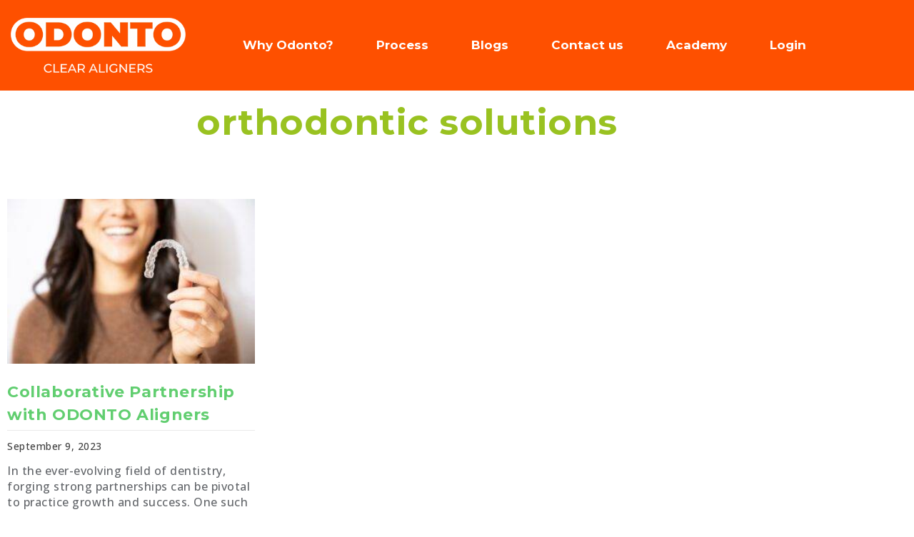

--- FILE ---
content_type: text/html; charset=UTF-8
request_url: https://odontoaligners.in/tag/orthodontic-solutions/
body_size: 18873
content:
<!DOCTYPE html>
<html lang="en-US" class="twbb">
<head>
  <meta charset="UTF-8">
  <meta name="viewport" content="width=device-width, initial-scale=1.0"/>
			<title>orthodontic solutions &#8211; ODONTO Clear Aligners &#8211; Fastest, Clearest &amp; The Most Reliable Invisible Braces</title>
<meta name='robots' content='max-image-preview:large' />
<link rel='dns-prefetch' href='//fonts.googleapis.com' />
<link rel="alternate" type="application/rss+xml" title="ODONTO Clear Aligners - Fastest, Clearest &amp; The Most Reliable Invisible Braces &raquo; Feed" href="https://odontoaligners.in/feed/" />
<link rel="alternate" type="application/rss+xml" title="ODONTO Clear Aligners - Fastest, Clearest &amp; The Most Reliable Invisible Braces &raquo; Comments Feed" href="https://odontoaligners.in/comments/feed/" />
<link rel="alternate" type="application/rss+xml" title="ODONTO Clear Aligners - Fastest, Clearest &amp; The Most Reliable Invisible Braces &raquo; orthodontic solutions Tag Feed" href="https://odontoaligners.in/tag/orthodontic-solutions/feed/" />
<style id='wp-img-auto-sizes-contain-inline-css' type='text/css'>
img:is([sizes=auto i],[sizes^="auto," i]){contain-intrinsic-size:3000px 1500px}
/*# sourceURL=wp-img-auto-sizes-contain-inline-css */
</style>
<link rel='stylesheet' id='elementor-frontend-css' href='https://odontoaligners.in/wp-content/plugins/elementor/assets/css/frontend.min.css?ver=3.34.1' type='text/css' media='all' />
<link rel='stylesheet' id='twbb-frontend-styles-css' href='https://odontoaligners.in/wp-content/plugins/tenweb-builder/assets/frontend/css/frontend.min.css?ver=1.37.71' type='text/css' media='all' />
<style id='wp-emoji-styles-inline-css' type='text/css'>

	img.wp-smiley, img.emoji {
		display: inline !important;
		border: none !important;
		box-shadow: none !important;
		height: 1em !important;
		width: 1em !important;
		margin: 0 0.07em !important;
		vertical-align: -0.1em !important;
		background: none !important;
		padding: 0 !important;
	}
/*# sourceURL=wp-emoji-styles-inline-css */
</style>
<style id='classic-theme-styles-inline-css' type='text/css'>
/*! This file is auto-generated */
.wp-block-button__link{color:#fff;background-color:#32373c;border-radius:9999px;box-shadow:none;text-decoration:none;padding:calc(.667em + 2px) calc(1.333em + 2px);font-size:1.125em}.wp-block-file__button{background:#32373c;color:#fff;text-decoration:none}
/*# sourceURL=/wp-includes/css/classic-themes.min.css */
</style>
<style id='global-styles-inline-css' type='text/css'>
:root{--wp--preset--aspect-ratio--square: 1;--wp--preset--aspect-ratio--4-3: 4/3;--wp--preset--aspect-ratio--3-4: 3/4;--wp--preset--aspect-ratio--3-2: 3/2;--wp--preset--aspect-ratio--2-3: 2/3;--wp--preset--aspect-ratio--16-9: 16/9;--wp--preset--aspect-ratio--9-16: 9/16;--wp--preset--color--black: #000000;--wp--preset--color--cyan-bluish-gray: #abb8c3;--wp--preset--color--white: #ffffff;--wp--preset--color--pale-pink: #f78da7;--wp--preset--color--vivid-red: #cf2e2e;--wp--preset--color--luminous-vivid-orange: #ff6900;--wp--preset--color--luminous-vivid-amber: #fcb900;--wp--preset--color--light-green-cyan: #7bdcb5;--wp--preset--color--vivid-green-cyan: #00d084;--wp--preset--color--pale-cyan-blue: #8ed1fc;--wp--preset--color--vivid-cyan-blue: #0693e3;--wp--preset--color--vivid-purple: #9b51e0;--wp--preset--gradient--vivid-cyan-blue-to-vivid-purple: linear-gradient(135deg,rgb(6,147,227) 0%,rgb(155,81,224) 100%);--wp--preset--gradient--light-green-cyan-to-vivid-green-cyan: linear-gradient(135deg,rgb(122,220,180) 0%,rgb(0,208,130) 100%);--wp--preset--gradient--luminous-vivid-amber-to-luminous-vivid-orange: linear-gradient(135deg,rgb(252,185,0) 0%,rgb(255,105,0) 100%);--wp--preset--gradient--luminous-vivid-orange-to-vivid-red: linear-gradient(135deg,rgb(255,105,0) 0%,rgb(207,46,46) 100%);--wp--preset--gradient--very-light-gray-to-cyan-bluish-gray: linear-gradient(135deg,rgb(238,238,238) 0%,rgb(169,184,195) 100%);--wp--preset--gradient--cool-to-warm-spectrum: linear-gradient(135deg,rgb(74,234,220) 0%,rgb(151,120,209) 20%,rgb(207,42,186) 40%,rgb(238,44,130) 60%,rgb(251,105,98) 80%,rgb(254,248,76) 100%);--wp--preset--gradient--blush-light-purple: linear-gradient(135deg,rgb(255,206,236) 0%,rgb(152,150,240) 100%);--wp--preset--gradient--blush-bordeaux: linear-gradient(135deg,rgb(254,205,165) 0%,rgb(254,45,45) 50%,rgb(107,0,62) 100%);--wp--preset--gradient--luminous-dusk: linear-gradient(135deg,rgb(255,203,112) 0%,rgb(199,81,192) 50%,rgb(65,88,208) 100%);--wp--preset--gradient--pale-ocean: linear-gradient(135deg,rgb(255,245,203) 0%,rgb(182,227,212) 50%,rgb(51,167,181) 100%);--wp--preset--gradient--electric-grass: linear-gradient(135deg,rgb(202,248,128) 0%,rgb(113,206,126) 100%);--wp--preset--gradient--midnight: linear-gradient(135deg,rgb(2,3,129) 0%,rgb(40,116,252) 100%);--wp--preset--font-size--small: 13px;--wp--preset--font-size--medium: 20px;--wp--preset--font-size--large: 36px;--wp--preset--font-size--x-large: 42px;--wp--preset--spacing--20: 0.44rem;--wp--preset--spacing--30: 0.67rem;--wp--preset--spacing--40: 1rem;--wp--preset--spacing--50: 1.5rem;--wp--preset--spacing--60: 2.25rem;--wp--preset--spacing--70: 3.38rem;--wp--preset--spacing--80: 5.06rem;--wp--preset--shadow--natural: 6px 6px 9px rgba(0, 0, 0, 0.2);--wp--preset--shadow--deep: 12px 12px 50px rgba(0, 0, 0, 0.4);--wp--preset--shadow--sharp: 6px 6px 0px rgba(0, 0, 0, 0.2);--wp--preset--shadow--outlined: 6px 6px 0px -3px rgb(255, 255, 255), 6px 6px rgb(0, 0, 0);--wp--preset--shadow--crisp: 6px 6px 0px rgb(0, 0, 0);}:where(.is-layout-flex){gap: 0.5em;}:where(.is-layout-grid){gap: 0.5em;}body .is-layout-flex{display: flex;}.is-layout-flex{flex-wrap: wrap;align-items: center;}.is-layout-flex > :is(*, div){margin: 0;}body .is-layout-grid{display: grid;}.is-layout-grid > :is(*, div){margin: 0;}:where(.wp-block-columns.is-layout-flex){gap: 2em;}:where(.wp-block-columns.is-layout-grid){gap: 2em;}:where(.wp-block-post-template.is-layout-flex){gap: 1.25em;}:where(.wp-block-post-template.is-layout-grid){gap: 1.25em;}.has-black-color{color: var(--wp--preset--color--black) !important;}.has-cyan-bluish-gray-color{color: var(--wp--preset--color--cyan-bluish-gray) !important;}.has-white-color{color: var(--wp--preset--color--white) !important;}.has-pale-pink-color{color: var(--wp--preset--color--pale-pink) !important;}.has-vivid-red-color{color: var(--wp--preset--color--vivid-red) !important;}.has-luminous-vivid-orange-color{color: var(--wp--preset--color--luminous-vivid-orange) !important;}.has-luminous-vivid-amber-color{color: var(--wp--preset--color--luminous-vivid-amber) !important;}.has-light-green-cyan-color{color: var(--wp--preset--color--light-green-cyan) !important;}.has-vivid-green-cyan-color{color: var(--wp--preset--color--vivid-green-cyan) !important;}.has-pale-cyan-blue-color{color: var(--wp--preset--color--pale-cyan-blue) !important;}.has-vivid-cyan-blue-color{color: var(--wp--preset--color--vivid-cyan-blue) !important;}.has-vivid-purple-color{color: var(--wp--preset--color--vivid-purple) !important;}.has-black-background-color{background-color: var(--wp--preset--color--black) !important;}.has-cyan-bluish-gray-background-color{background-color: var(--wp--preset--color--cyan-bluish-gray) !important;}.has-white-background-color{background-color: var(--wp--preset--color--white) !important;}.has-pale-pink-background-color{background-color: var(--wp--preset--color--pale-pink) !important;}.has-vivid-red-background-color{background-color: var(--wp--preset--color--vivid-red) !important;}.has-luminous-vivid-orange-background-color{background-color: var(--wp--preset--color--luminous-vivid-orange) !important;}.has-luminous-vivid-amber-background-color{background-color: var(--wp--preset--color--luminous-vivid-amber) !important;}.has-light-green-cyan-background-color{background-color: var(--wp--preset--color--light-green-cyan) !important;}.has-vivid-green-cyan-background-color{background-color: var(--wp--preset--color--vivid-green-cyan) !important;}.has-pale-cyan-blue-background-color{background-color: var(--wp--preset--color--pale-cyan-blue) !important;}.has-vivid-cyan-blue-background-color{background-color: var(--wp--preset--color--vivid-cyan-blue) !important;}.has-vivid-purple-background-color{background-color: var(--wp--preset--color--vivid-purple) !important;}.has-black-border-color{border-color: var(--wp--preset--color--black) !important;}.has-cyan-bluish-gray-border-color{border-color: var(--wp--preset--color--cyan-bluish-gray) !important;}.has-white-border-color{border-color: var(--wp--preset--color--white) !important;}.has-pale-pink-border-color{border-color: var(--wp--preset--color--pale-pink) !important;}.has-vivid-red-border-color{border-color: var(--wp--preset--color--vivid-red) !important;}.has-luminous-vivid-orange-border-color{border-color: var(--wp--preset--color--luminous-vivid-orange) !important;}.has-luminous-vivid-amber-border-color{border-color: var(--wp--preset--color--luminous-vivid-amber) !important;}.has-light-green-cyan-border-color{border-color: var(--wp--preset--color--light-green-cyan) !important;}.has-vivid-green-cyan-border-color{border-color: var(--wp--preset--color--vivid-green-cyan) !important;}.has-pale-cyan-blue-border-color{border-color: var(--wp--preset--color--pale-cyan-blue) !important;}.has-vivid-cyan-blue-border-color{border-color: var(--wp--preset--color--vivid-cyan-blue) !important;}.has-vivid-purple-border-color{border-color: var(--wp--preset--color--vivid-purple) !important;}.has-vivid-cyan-blue-to-vivid-purple-gradient-background{background: var(--wp--preset--gradient--vivid-cyan-blue-to-vivid-purple) !important;}.has-light-green-cyan-to-vivid-green-cyan-gradient-background{background: var(--wp--preset--gradient--light-green-cyan-to-vivid-green-cyan) !important;}.has-luminous-vivid-amber-to-luminous-vivid-orange-gradient-background{background: var(--wp--preset--gradient--luminous-vivid-amber-to-luminous-vivid-orange) !important;}.has-luminous-vivid-orange-to-vivid-red-gradient-background{background: var(--wp--preset--gradient--luminous-vivid-orange-to-vivid-red) !important;}.has-very-light-gray-to-cyan-bluish-gray-gradient-background{background: var(--wp--preset--gradient--very-light-gray-to-cyan-bluish-gray) !important;}.has-cool-to-warm-spectrum-gradient-background{background: var(--wp--preset--gradient--cool-to-warm-spectrum) !important;}.has-blush-light-purple-gradient-background{background: var(--wp--preset--gradient--blush-light-purple) !important;}.has-blush-bordeaux-gradient-background{background: var(--wp--preset--gradient--blush-bordeaux) !important;}.has-luminous-dusk-gradient-background{background: var(--wp--preset--gradient--luminous-dusk) !important;}.has-pale-ocean-gradient-background{background: var(--wp--preset--gradient--pale-ocean) !important;}.has-electric-grass-gradient-background{background: var(--wp--preset--gradient--electric-grass) !important;}.has-midnight-gradient-background{background: var(--wp--preset--gradient--midnight) !important;}.has-small-font-size{font-size: var(--wp--preset--font-size--small) !important;}.has-medium-font-size{font-size: var(--wp--preset--font-size--medium) !important;}.has-large-font-size{font-size: var(--wp--preset--font-size--large) !important;}.has-x-large-font-size{font-size: var(--wp--preset--font-size--x-large) !important;}
:where(.wp-block-post-template.is-layout-flex){gap: 1.25em;}:where(.wp-block-post-template.is-layout-grid){gap: 1.25em;}
:where(.wp-block-term-template.is-layout-flex){gap: 1.25em;}:where(.wp-block-term-template.is-layout-grid){gap: 1.25em;}
:where(.wp-block-columns.is-layout-flex){gap: 2em;}:where(.wp-block-columns.is-layout-grid){gap: 2em;}
:root :where(.wp-block-pullquote){font-size: 1.5em;line-height: 1.6;}
/*# sourceURL=global-styles-inline-css */
</style>
<link rel='stylesheet' id='agile-store-locator-init-css' href='https://odontoaligners.in/wp-content/plugins/agile-store-locator/public/css/init.css?ver=4.8.31' type='text/css' media='all' />
<link rel='stylesheet' id='elementor-icons-css' href='https://odontoaligners.in/wp-content/plugins/elementor/assets/lib/eicons/css/elementor-icons.min.css?ver=5.45.0' type='text/css' media='all' />
<link rel='stylesheet' id='elementor-post-11324-css' href='https://odontoaligners.in/wp-content/uploads/elementor/css/post-11324.css?ver=1768979352' type='text/css' media='all' />
<link rel='stylesheet' id='-sl-bootstrap-css' href='https://odontoaligners.in/wp-content/plugins/agile-store-locator/public/css/sl-bootstrap.css' type='text/css' media='all' />
<link rel='stylesheet' id='twbb-pro-features-css' href='https://odontoaligners.in/wp-content/plugins/tenweb-builder/pro-features/assets/css/frontend.min.css?ver=1.37.71' type='text/css' media='all' />
<link rel='stylesheet' id='elementor-post-1418-css' href='https://odontoaligners.in/wp-content/uploads/elementor/css/post-1418.css?ver=1768979362' type='text/css' media='all' />
<link rel='stylesheet' id='widget-image-css' href='https://odontoaligners.in/wp-content/plugins/elementor/assets/css/widget-image.min.css?ver=3.34.1' type='text/css' media='all' />
<link rel='stylesheet' id='elementor-post-1411-css' href='https://odontoaligners.in/wp-content/uploads/elementor/css/post-1411.css?ver=1768979476' type='text/css' media='all' />
<link rel='stylesheet' id='widget-heading-css' href='https://odontoaligners.in/wp-content/plugins/elementor/assets/css/widget-heading.min.css?ver=3.34.1' type='text/css' media='all' />
<link rel='stylesheet' id='elementor-post-1417-css' href='https://odontoaligners.in/wp-content/uploads/elementor/css/post-1417.css?ver=1768979362' type='text/css' media='all' />
<link rel='stylesheet' id='swiper-css' href='https://odontoaligners.in/wp-content/plugins/elementor/assets/lib/swiper/v8/css/swiper.min.css?ver=8.4.5' type='text/css' media='all' />
<link rel='stylesheet' id='e-swiper-css' href='https://odontoaligners.in/wp-content/plugins/elementor/assets/css/conditionals/e-swiper.min.css?ver=3.34.1' type='text/css' media='all' />
<link rel='stylesheet' id='widget-social-icons-css' href='https://odontoaligners.in/wp-content/plugins/elementor/assets/css/widget-social-icons.min.css?ver=3.34.1' type='text/css' media='all' />
<link rel='stylesheet' id='e-apple-webkit-css' href='https://odontoaligners.in/wp-content/plugins/elementor/assets/css/conditionals/apple-webkit.min.css?ver=3.34.1' type='text/css' media='all' />
<link rel='stylesheet' id='tenweb-website-builder-open-sanse-css' href='https://fonts.googleapis.com/css2?family=Open+Sans%3Awght%40300%3B400%3B600%3B700%3B800&#038;display=swap&#038;ver=2.1.19' type='text/css' media='all' />
<link rel='stylesheet' id='tenweb-website-builder-theme-style-css' href='https://odontoaligners.in/wp-content/themes/tenweb-website-builder-theme/assets/css/styles.min.css?ver=2.1.19' type='text/css' media='all' />
<link rel='stylesheet' id='dflip-style-css' href='https://odontoaligners.in/wp-content/plugins/3d-flipbook-dflip-lite/assets/css/dflip.min.css?ver=2.4.20' type='text/css' media='all' />
<link rel='stylesheet' id='leform-style-css' href='https://odontoaligners.in/wp-content/plugins/zagomail-forms/css/style.css?ver=1.32' type='text/css' media='all' />
<link rel='stylesheet' id='leform-fa-css' href='https://odontoaligners.in/wp-content/plugins/zagomail-forms/css/leform-fa.css?ver=1.32' type='text/css' media='all' />
<link rel='stylesheet' id='airdatepicker-css' href='https://odontoaligners.in/wp-content/plugins/zagomail-forms/css/airdatepicker.css?ver=1.32' type='text/css' media='all' />
<link rel='stylesheet' id='elementor-gf-montserrat-css' href='https://fonts.googleapis.com/css?family=Montserrat:100,100italic,200,200italic,300,300italic,400,400italic,500,500italic,600,600italic,700,700italic,800,800italic,900,900italic&#038;display=auto' type='text/css' media='all' />
<link rel='stylesheet' id='elementor-gf-opensans-css' href='https://fonts.googleapis.com/css?family=Open+Sans:100,100italic,200,200italic,300,300italic,400,400italic,500,500italic,600,600italic,700,700italic,800,800italic,900,900italic&#038;display=auto' type='text/css' media='all' />
<link rel='stylesheet' id='elementor-icons-shared-0-css' href='https://odontoaligners.in/wp-content/plugins/elementor/assets/lib/font-awesome/css/fontawesome.min.css?ver=5.15.3' type='text/css' media='all' />
<link rel='stylesheet' id='elementor-icons-fa-brands-css' href='https://odontoaligners.in/wp-content/plugins/elementor/assets/lib/font-awesome/css/brands.min.css?ver=5.15.3' type='text/css' media='all' />
<script type="text/javascript" src="https://odontoaligners.in/wp-includes/js/jquery/jquery.min.js?ver=3.7.1" id="jquery-core-js"></script>
<script type="text/javascript" src="https://odontoaligners.in/wp-includes/js/jquery/jquery-migrate.min.js?ver=3.4.1" id="jquery-migrate-js"></script>
<script type="text/javascript" src="https://odontoaligners.in/wp-content/themes/tenweb-website-builder-theme/assets/js/scripts.min.js?ver=2.1.19" id="tenweb-website-builder-theme-script-js"></script>
<link rel="https://api.w.org/" href="https://odontoaligners.in/wp-json/" /><link rel="alternate" title="JSON" type="application/json" href="https://odontoaligners.in/wp-json/wp/v2/tags/216" /><link rel="EditURI" type="application/rsd+xml" title="RSD" href="https://odontoaligners.in/xmlrpc.php?rsd" />
<meta name="generator" content="WordPress 6.9" />
<!-- start Simple Custom CSS and JS -->
<style type="text/css">
/* Add your CSS code here.

For example:
.example {
    color: red;
}

For brushing up on your CSS knowledge, check out http://www.w3schools.com/css/css_syntax.asp

End of comment */ 

.page-id-745 .elementor-element{width:100%;}
.am_icandidate_form{
  /*box-shadow: 0px 0px 24px 0px rgba(25,39,103,0.14);
  transition: background 0.3s, border 0.3s, border-radius 0.3s, box-shadow 0.3s;*/
  padding: 40px;

}

#field_1_32{
  	font-weight: 400;
   	font-style: italic;
}

.am_icandidate_form #field_1_1 , .am_icandidate_form #field_1_2 ,.am_icandidate_form #field_1_3,
.am_icandidate_form #field_1_4 , .am_icandidate_form #field_1_31{
    width:60%;
    margin: auto;
    display: block;
    padding-right: 0px;
    margin-left: auto !important;
    margin-right: auto;
}

.am_icandidate_form #field_1_1 input[type=text] , .am_icandidate_form #field_1_2 input[type=text],
.am_icandidate_form #field_1_3 input[type=text], .am_icandidate_form #field_1_4 input[type=text]{
    border-bottom: 1px solid #E57200 !important;
}

/*.am_icandidate_form #field_1_8 li input[type=radio]:checked+label {
    color: #E57200;
}*/

.am_icandidate_form #field_1_8 li input[type=radio]:checked+label #field_1_8 li {
    border:1px solid #E57200;
}

/*.am_icandidate_form .gform_page_fields ul{
  display: grid;
  grid-template-columns: 50% 50%;
}*/
.am_icandidate_form .gform_title {
    color: #E57200;
    font-family: Open Sans;
    text-align:center;
    font-size: 36px !important;
    font-weight: 900;
}

.am_icandidate_form ul li input{
    height: 40px;
    padding: 5px 5px !important;
    border-bottom: 1px solid #a1a1a1 !important;
    border-radius: 0;
    font-size: 16px !important;
    color: #a1a1a1;
    border: medium none;
}

.am_icandidate_form ul li input {
    margin-top: 0px !important;
    margin-bottom: 0px !important;
    width: 100% !important;
}

.am_icandidate_form .gform_next_button{
    background-color: #E57200;
    border: 0px;
    color: #fff;
    font-size: 15px !important;
    padding: 12px 24px;
    text-align: center;
    display: block !important;
    margin: auto !important;
    cursor: pointer; 
    line-height: 1!important;
    min-height: auto!important;
}

.am_icandidate_form .gform_previous_button{
    background-color: #E57200;
    border: 0px;
    color: #fff;
    font-size: 15px !important;
    padding: 12px 24px;
    text-align: center;
    cursor: pointer; 
    line-height: 1!important;
    min-height: auto!important;
}

.am_icandidate_form .gform_button{
    background-color: #E57200;
    border: 0px;
    color: #fff;
    font-size: 15px !important;
    padding: 12px 24px;
    text-align: center;
    cursor: pointer; 
    line-height: 1!important;
    min-height: auto!important;
}

.am_icandidate_form .take_photo_custom{
    border: 1px solid #99C221;
    text-align: center;
    padding: 8px 20px !important;
    display: block;
    width: max-content;
    cursor:pointer;
    background-color: #E57200 !important;
    color: #fff;
}

.am_icandidate_form #img_div_id .take_photo_custom{
    background-color: #E57200;
    color: #fff;
    border-radius: 3px;
    border: 1px solid;
}

.am_icandidate_form .upload_photo_custom{
    border: 1px solid #99C221;
    text-align: center;
    padding: 8px 20px !important;
    display: block;
    width: max-content;
    cursor:pointer;
    background-color: #E57200 !important;
    color: #fff;
}

.am_icandidate_form #img_div_id .upload_photo_custom{
    background-color: #E57200;
    color: #fff;
    border-radius: 3px;
    border: 1px solid;
}

.am_icandidate_form .gfcw_remove {
    right: inherit;
    top: 5px;
    left: 5px;
}

.candidate_form_section .gform_wrapper label.gfield_label{
  	font-size:1.6em;
  	color: #99C221;
}

.candidate_form_section #field_1_8 .ginput_container_radio ul .custom_radio_button {
    border: 2px solid #a1a1a1;
}

.candidate_form_section #field_1_8 .ginput_container_radio ul .custom_radio_button.active {
    border: 2px #99C221 solid !important;
    /*padding: 10px 5px 10px !important;*/
}

.candidate_form_section #input_1_8 li:nth-child(1).custom_radio_button.active input+label:before{
   display: block; background: url(https://sdalign.in/wp-content/uploads/2020/05/Crowding-01-Green.svg) no-repeat center !important;
   background-size: 80% !important;
}

.candidate_form_section #input_1_8 li:nth-child(2).custom_radio_button.active input+label:before{
   display: block; background: url(https://sdalign.in/wp-content/uploads/2020/05/Gaps-In-Teeth-Green.svg) no-repeat center;
   background-size: 80%;
}

.candidate_form_section #input_1_8 li:nth-child(3).custom_radio_button.active input+label:before{
   display: block; background: url(https://sdalign.in/wp-content/uploads/2020/05/Minor-Crooked-Teeth-Green.svg) no-repeat center;
   background-size: 80%;
}

.candidate_form_section #input_1_8 li:nth-child(4).custom_radio_button.active input+label:before{
   display: block; background: url(https://sdalign.in/wp-content/uploads/2020/05/Protuding-Teeth-Green.svg) no-repeat center;
   background-size: 85%;
}

.candidate_form_section .gform_wrapper .gfield_radio li label {
    margin: 0;
    font-size: 12px;
}

.candidate_form_section .gform_wrapper .gform_page_footer{border:0px;}

.candidate_form_section .further_information .gfield_checkbox li input[type=checkbox]{
    opacity: 1;
    height: auto;
    vertical-align: top;
    width: auto !important;
    top: 5px;
    position: relative;
}

.candidate_form_section .further_information .gfield_checkbox li label{
  margin-left:25px;
  font-size:14px;
  color:#a1a1a1;
}

.candidate_form_section .gform_wrapper li.gfield_error input:not([type=radio]):not([type=checkbox]):not([type=submit]):not([type=button]):not([type=image]):not([type=file]),
.candidate_form_section .gform_wrapper li.gfield_error textarea{
  border:0px;
}

.candidate_form_section .gform_wrapper .validation_message{
    padding: 5px;
    font-size: 14px;
    color: red;
    font-weight: normal;
}

.candidate_form_section .gform_wrapper li.gfield.gfield_error, 
.candidate_form_section .gform_wrapper li.gfield.gfield_error.gfield_contains_required.gfield_creditcard_warning {
    background-color: transparent;
    margin-bottom: 0px!important;
    border-top: 0px;
    border-bottom: 0px;
    padding-bottom: 0px;
    padding-top: 0px;
    box-sizing: border-box;
}

.candidate_form_section .gform_wrapper h2.gsection_title{font-size:16px;}
.candidate_form_section .gform_wrapper .top_label .gsection_description{font-size:14px;}
.candidate_form_section .field_description_below{font-size:14px;}

.candidate_form_section .ginput_container_capture_webcam{
    position: fixed;
    z-index: 9;
    left: 0;
    top: 0;
    width: 100%;
    padding-top: 200px;
    height: 100%;
    overflow: auto;
    background-color: #000;
    background-color: rgba(0,0,0,.4);
}

.candidate_form_section .ginput_container_capture_webcam .gfcw_align_center{
    width: 540px;
    height: 380px;
    z-index: 9;
    position: relative;
    display: block;
    margin-left: auto;
    margin-right: auto;
}

.candidate_form_section .gform_wrapper li.gf_list_inline ul.gfield_radio li {
  	height:auto;
}

/* Portrait and Landscape */
@media only screen 
  and (min-device-width: 320px) 
  and (max-device-width: 767px) 
  and (orientation: portrait) { 
    .candidate_form_section .further_information .gfield_checkbox li input[type=checkbox] {
        opacity: 1;
        width: 5% !important;
        display: inline-block;
      position: relative;
    }
    
    .candidate_form_section .further_information .gfield_checkbox li label{margin-left:5px;display: inline-block;}
}

/* ----------- iPhone X ----------- */

/* Portrait and Landscape */
@media only screen 
  and (min-device-width: 320px) 
  and (max-device-width: 812px) 
  and (orientation: portrait) { 
	.am_icandidate_form #field_1_1 , .am_icandidate_form #field_1_2 ,.am_icandidate_form #field_1_3,
		.am_icandidate_form #field_1_4 , .am_icandidate_form #field_1_31{
        width:100%;
    }
    .am_icandidate_form .gform_title {
      font-size: 25px !important;
   }
    
    .candidate_form_section .further_information .gfield_checkbox li input[type=checkbox] {
        opacity: 1;
        width: 5% !important;
        display: inline-block;
      position: relative;
    }
    
    .candidate_form_section .further_information .gfield_checkbox li label{margin-left:5px;display: inline-block;}
    
    .candidate_form_section #gform_fields_1_2 .gfield_radio{
      display:grid;
      grid-template-columns:48% 48%;
      grid-column-gap:15px;
      grid-row-gap:0px;
     
    }
    
    .candidate_form_section #gform_fields_1_2 .gfield_radio li{ border:1px solid #99C221;text-align:center;padding: 10px !important; width: 100%;}
    .candidate_form_section #gform_fields_1_2 .gfield_radio li input[type=radio]{display:none;}
    .candidate_form_section .gform_wrapper label.gfield_label{font-size:1.4em;}
    
    .candidate_form_section .ginput_container_capture_webcam .gfcw_align_center {
        width: 80% !IMPORTANT;
        height: 45% !important;
        top: 10%;
    }
    
    
.candidate_form_section #field_1_8 .ginput_container_radio ul .custom_radio_button.active {
    border: 2px #99C221 solid !important;
    /*padding: 10px 5px 10px !important;*/
}

.candidate_form_section #input_1_8 li:nth-child(1).custom_radio_button.active input+label:before{
   display: block; background: url(https://sdalign.in/wp-content/uploads/2020/05/Crowding-01-Green.svg) no-repeat center;
   background-size: 80%;
}

.candidate_form_section #input_1_8 li:nth-child(2).custom_radio_button.active input+label:before{
   display: block; background: url(https://sdalign.in/wp-content/uploads/2020/05/Gaps-In-Teeth-Green.svg) no-repeat center;
   background-size: 80%;
}

.candidate_form_section #input_1_8 li:nth-child(3).custom_radio_button.active input+label:before{
   display: block; background: url(https://sdalign.in/wp-content/uploads/2020/05/Minor-Crooked-Teeth-Green.svg) no-repeat center;
   background-size: 80%;
}

.candidate_form_section #input_1_8 li:nth-child(4).custom_radio_button.active input+label:before{
   display: block; background: url(https://sdalign.in/wp-content/uploads/2020/05/Protuding-Teeth-Green.svg) no-repeat center;
   background-size: 85%;
}


}

@media only screen 
  and (min-device-width: 320px) 
  and (max-device-width: 812px) 
  and (orientation: landscape) { 
    .am_icandidate_form #field_1_1 , .am_icandidate_form #field_1_2 ,.am_icandidate_form #field_1_3,
	.am_icandidate_form #field_1_4 , .am_icandidate_form #field_1_31{
        width:80%;
    }
    
      .candidate_form_section .further_information .gfield_checkbox li input[type=checkbox] {
        opacity: 1;
        width: auto !important;
    }
	
    
.candidate_form_section #field_1_8 .ginput_container_radio ul .custom_radio_button.active {
    border: 2px #99C221 solid !important;
    /*padding: 10px 5px 10px !important;*/
}

.candidate_form_section #input_1_8 li:nth-child(1).custom_radio_button.active input+label:before{
   display: block; background: url(https://sdalign.in/wp-content/uploads/2020/05/Crowding-01-Green.svg) no-repeat center;
   background-size: 80%;
}

.candidate_form_section #input_1_8 li:nth-child(2).custom_radio_button.active input+label:before{
   display: block; background: url(https://sdalign.in/wp-content/uploads/2020/05/Gaps-In-Teeth-Green.svg) no-repeat center;
   background-size: 80%;
}

.candidate_form_section #input_1_8 li:nth-child(3).custom_radio_button.active input+label:before{
   display: block; background: url(https://sdalign.in/wp-content/uploads/2020/05/Minor-Crooked-Teeth-Green.svg) no-repeat center;
   background-size: 80%;
}

.candidate_form_section #input_1_8 li:nth-child(4).custom_radio_button.active input+label:before{
   display: block; background: url(https://sdalign.in/wp-content/uploads/2020/05/Protuding-Teeth-Green.svg) no-repeat center;
   background-size: 85%;
}



}
</style>
<!-- end Simple Custom CSS and JS -->
<meta name="generator" content="Elementor 3.34.1; features: additional_custom_breakpoints; settings: css_print_method-external, google_font-enabled, font_display-auto">
<meta name="theme-color" content="#FE5000" />
<!-- Google Tag Manager -->
<script>(function(w,d,s,l,i){w[l]=w[l]||[];w[l].push({'gtm.start':
new Date().getTime(),event:'gtm.js'});var f=d.getElementsByTagName(s)[0],
j=d.createElement(s),dl=l!='dataLayer'?'&l='+l:'';j.async=true;j.src=
'https://www.googletagmanager.com/gtm.js?id='+i+dl;f.parentNode.insertBefore(j,f);
})(window,document,'script','dataLayer','GTM-PX3D2WM');</script>
<!-- End Google Tag Manager -->
<script src="https://cdn.gravitec.net/storage/925e7cf1d6b76618fd3154693570b98f/client.js" async></script>


<!-- Poper Code Start - poper.ai -->
<script 
  id="poper-js-script" 
  data-account-id="c5e2a05896aa7f77d26106d7253520eb" 
  src="https://app.poper.ai/share/poper.js" 
  defer
></script>
<script>
    window.Poper = window.Poper || [];
    window.Poper.push({
        accountID: "c5e2a05896aa7f77d26106d7253520eb",
    });
</script>
<!-- Poper Code End -->			<style>
				.e-con.e-parent:nth-of-type(n+4):not(.e-lazyloaded):not(.e-no-lazyload),
				.e-con.e-parent:nth-of-type(n+4):not(.e-lazyloaded):not(.e-no-lazyload) * {
					background-image: none !important;
				}
				@media screen and (max-height: 1024px) {
					.e-con.e-parent:nth-of-type(n+3):not(.e-lazyloaded):not(.e-no-lazyload),
					.e-con.e-parent:nth-of-type(n+3):not(.e-lazyloaded):not(.e-no-lazyload) * {
						background-image: none !important;
					}
				}
				@media screen and (max-height: 640px) {
					.e-con.e-parent:nth-of-type(n+2):not(.e-lazyloaded):not(.e-no-lazyload),
					.e-con.e-parent:nth-of-type(n+2):not(.e-lazyloaded):not(.e-no-lazyload) * {
						background-image: none !important;
					}
				}
			</style>
			<style type="text/css">.saboxplugin-wrap{-webkit-box-sizing:border-box;-moz-box-sizing:border-box;-ms-box-sizing:border-box;box-sizing:border-box;border:1px solid #eee;width:100%;clear:both;display:block;overflow:hidden;word-wrap:break-word;position:relative}.saboxplugin-wrap .saboxplugin-gravatar{float:left;padding:0 20px 20px 20px}.saboxplugin-wrap .saboxplugin-gravatar img{max-width:100px;height:auto;border-radius:0;}.saboxplugin-wrap .saboxplugin-authorname{font-size:18px;line-height:1;margin:20px 0 0 20px;display:block}.saboxplugin-wrap .saboxplugin-authorname a{text-decoration:none}.saboxplugin-wrap .saboxplugin-authorname a:focus{outline:0}.saboxplugin-wrap .saboxplugin-desc{display:block;margin:5px 20px}.saboxplugin-wrap .saboxplugin-desc a{text-decoration:underline}.saboxplugin-wrap .saboxplugin-desc p{margin:5px 0 12px}.saboxplugin-wrap .saboxplugin-web{margin:0 20px 15px;text-align:left}.saboxplugin-wrap .sab-web-position{text-align:right}.saboxplugin-wrap .saboxplugin-web a{color:#ccc;text-decoration:none}.saboxplugin-wrap .saboxplugin-socials{position:relative;display:block;background:#fcfcfc;padding:5px;border-top:1px solid #eee}.saboxplugin-wrap .saboxplugin-socials a svg{width:20px;height:20px}.saboxplugin-wrap .saboxplugin-socials a svg .st2{fill:#fff; transform-origin:center center;}.saboxplugin-wrap .saboxplugin-socials a svg .st1{fill:rgba(0,0,0,.3)}.saboxplugin-wrap .saboxplugin-socials a:hover{opacity:.8;-webkit-transition:opacity .4s;-moz-transition:opacity .4s;-o-transition:opacity .4s;transition:opacity .4s;box-shadow:none!important;-webkit-box-shadow:none!important}.saboxplugin-wrap .saboxplugin-socials .saboxplugin-icon-color{box-shadow:none;padding:0;border:0;-webkit-transition:opacity .4s;-moz-transition:opacity .4s;-o-transition:opacity .4s;transition:opacity .4s;display:inline-block;color:#fff;font-size:0;text-decoration:inherit;margin:5px;-webkit-border-radius:0;-moz-border-radius:0;-ms-border-radius:0;-o-border-radius:0;border-radius:0;overflow:hidden}.saboxplugin-wrap .saboxplugin-socials .saboxplugin-icon-grey{text-decoration:inherit;box-shadow:none;position:relative;display:-moz-inline-stack;display:inline-block;vertical-align:middle;zoom:1;margin:10px 5px;color:#444;fill:#444}.clearfix:after,.clearfix:before{content:' ';display:table;line-height:0;clear:both}.ie7 .clearfix{zoom:1}.saboxplugin-socials.sabox-colored .saboxplugin-icon-color .sab-twitch{border-color:#38245c}.saboxplugin-socials.sabox-colored .saboxplugin-icon-color .sab-behance{border-color:#003eb0}.saboxplugin-socials.sabox-colored .saboxplugin-icon-color .sab-deviantart{border-color:#036824}.saboxplugin-socials.sabox-colored .saboxplugin-icon-color .sab-digg{border-color:#00327c}.saboxplugin-socials.sabox-colored .saboxplugin-icon-color .sab-dribbble{border-color:#ba1655}.saboxplugin-socials.sabox-colored .saboxplugin-icon-color .sab-facebook{border-color:#1e2e4f}.saboxplugin-socials.sabox-colored .saboxplugin-icon-color .sab-flickr{border-color:#003576}.saboxplugin-socials.sabox-colored .saboxplugin-icon-color .sab-github{border-color:#264874}.saboxplugin-socials.sabox-colored .saboxplugin-icon-color .sab-google{border-color:#0b51c5}.saboxplugin-socials.sabox-colored .saboxplugin-icon-color .sab-html5{border-color:#902e13}.saboxplugin-socials.sabox-colored .saboxplugin-icon-color .sab-instagram{border-color:#1630aa}.saboxplugin-socials.sabox-colored .saboxplugin-icon-color .sab-linkedin{border-color:#00344f}.saboxplugin-socials.sabox-colored .saboxplugin-icon-color .sab-pinterest{border-color:#5b040e}.saboxplugin-socials.sabox-colored .saboxplugin-icon-color .sab-reddit{border-color:#992900}.saboxplugin-socials.sabox-colored .saboxplugin-icon-color .sab-rss{border-color:#a43b0a}.saboxplugin-socials.sabox-colored .saboxplugin-icon-color .sab-sharethis{border-color:#5d8420}.saboxplugin-socials.sabox-colored .saboxplugin-icon-color .sab-soundcloud{border-color:#995200}.saboxplugin-socials.sabox-colored .saboxplugin-icon-color .sab-spotify{border-color:#0f612c}.saboxplugin-socials.sabox-colored .saboxplugin-icon-color .sab-stackoverflow{border-color:#a95009}.saboxplugin-socials.sabox-colored .saboxplugin-icon-color .sab-steam{border-color:#006388}.saboxplugin-socials.sabox-colored .saboxplugin-icon-color .sab-user_email{border-color:#b84e05}.saboxplugin-socials.sabox-colored .saboxplugin-icon-color .sab-tumblr{border-color:#10151b}.saboxplugin-socials.sabox-colored .saboxplugin-icon-color .sab-twitter{border-color:#0967a0}.saboxplugin-socials.sabox-colored .saboxplugin-icon-color .sab-vimeo{border-color:#0d7091}.saboxplugin-socials.sabox-colored .saboxplugin-icon-color .sab-windows{border-color:#003f71}.saboxplugin-socials.sabox-colored .saboxplugin-icon-color .sab-whatsapp{border-color:#003f71}.saboxplugin-socials.sabox-colored .saboxplugin-icon-color .sab-wordpress{border-color:#0f3647}.saboxplugin-socials.sabox-colored .saboxplugin-icon-color .sab-yahoo{border-color:#14002d}.saboxplugin-socials.sabox-colored .saboxplugin-icon-color .sab-youtube{border-color:#900}.saboxplugin-socials.sabox-colored .saboxplugin-icon-color .sab-xing{border-color:#000202}.saboxplugin-socials.sabox-colored .saboxplugin-icon-color .sab-mixcloud{border-color:#2475a0}.saboxplugin-socials.sabox-colored .saboxplugin-icon-color .sab-vk{border-color:#243549}.saboxplugin-socials.sabox-colored .saboxplugin-icon-color .sab-medium{border-color:#00452c}.saboxplugin-socials.sabox-colored .saboxplugin-icon-color .sab-quora{border-color:#420e00}.saboxplugin-socials.sabox-colored .saboxplugin-icon-color .sab-meetup{border-color:#9b181c}.saboxplugin-socials.sabox-colored .saboxplugin-icon-color .sab-goodreads{border-color:#000}.saboxplugin-socials.sabox-colored .saboxplugin-icon-color .sab-snapchat{border-color:#999700}.saboxplugin-socials.sabox-colored .saboxplugin-icon-color .sab-500px{border-color:#00557f}.saboxplugin-socials.sabox-colored .saboxplugin-icon-color .sab-mastodont{border-color:#185886}.sabox-plus-item{margin-bottom:20px}@media screen and (max-width:480px){.saboxplugin-wrap{text-align:center}.saboxplugin-wrap .saboxplugin-gravatar{float:none;padding:20px 0;text-align:center;margin:0 auto;display:block}.saboxplugin-wrap .saboxplugin-gravatar img{float:none;display:inline-block;display:-moz-inline-stack;vertical-align:middle;zoom:1}.saboxplugin-wrap .saboxplugin-desc{margin:0 10px 20px;text-align:center}.saboxplugin-wrap .saboxplugin-authorname{text-align:center;margin:10px 0 20px}}body .saboxplugin-authorname a,body .saboxplugin-authorname a:hover{box-shadow:none;-webkit-box-shadow:none}a.sab-profile-edit{font-size:16px!important;line-height:1!important}.sab-edit-settings a,a.sab-profile-edit{color:#0073aa!important;box-shadow:none!important;-webkit-box-shadow:none!important}.sab-edit-settings{margin-right:15px;position:absolute;right:0;z-index:2;bottom:10px;line-height:20px}.sab-edit-settings i{margin-left:5px}.saboxplugin-socials{line-height:1!important}.rtl .saboxplugin-wrap .saboxplugin-gravatar{float:right}.rtl .saboxplugin-wrap .saboxplugin-authorname{display:flex;align-items:center}.rtl .saboxplugin-wrap .saboxplugin-authorname .sab-profile-edit{margin-right:10px}.rtl .sab-edit-settings{right:auto;left:0}img.sab-custom-avatar{max-width:75px;}.saboxplugin-wrap .saboxplugin-desc p, .saboxplugin-wrap .saboxplugin-desc  {color:#63666a !important;}.saboxplugin-wrap .saboxplugin-socials .saboxplugin-icon-grey {color:#63666a; fill:#63666a;}.saboxplugin-wrap .saboxplugin-authorname a,.saboxplugin-wrap .saboxplugin-authorname span {color:#e57200;}.saboxplugin-wrap {margin-top:0px; margin-bottom:0px; padding: 0px 0px }.saboxplugin-wrap .saboxplugin-authorname {font-size:18px; line-height:25px;}.saboxplugin-wrap .saboxplugin-desc p, .saboxplugin-wrap .saboxplugin-desc {font-size:14px !important; line-height:21px !important;}.saboxplugin-wrap .saboxplugin-web {font-size:14px;}.saboxplugin-wrap .saboxplugin-socials a svg {width:18px;height:18px;}</style><link rel="preload" href="https://odontoaligners.in/wp-content/plugins/zagomail-forms/fonts/leform-fa.woff2" as="font" type="font/woff2" crossorigin="anonymous" /><script>var leform_customjs_handlers = {};</script><link rel="icon" href="https://odontoaligners.in/wp-content/uploads/2022/02/cropped-ODONTO-Logo-32x32.png" sizes="32x32" />
<link rel="icon" href="https://odontoaligners.in/wp-content/uploads/2022/02/cropped-ODONTO-Logo-192x192.png" sizes="192x192" />
<link rel="apple-touch-icon" href="https://odontoaligners.in/wp-content/uploads/2022/02/cropped-ODONTO-Logo-180x180.png" />
<meta name="msapplication-TileImage" content="https://odontoaligners.in/wp-content/uploads/2022/02/cropped-ODONTO-Logo-270x270.png" />


<script>
    (function (i, s, o, g, r, a, m) {
      i['GoogleAnalyticsObject'] = r;
      i[r] = i[r] || function () {
          (i[r].q = i[r].q || []).push(arguments)
      }, i[r].l = 1 * new Date();
      a = s.createElement(o),
          m = s.getElementsByTagName(o)[0];
      a.async = 1;
      a.src = g;
      m.parentNode.insertBefore(a, m)
  })
  (window, document, 'script', '//www.google-analytics.com/analytics.js', 'ga');
  ga('create', 'UA-162030836-1', 'auto', {
      'siteSpeedSampleRate': '1'   });
    ga('set', 'anonymizeIp', true);
    ga('send', 'pageview');
  </script>		<style type="text/css" id="wp-custom-css">
			.my-float{display:none;}
.label-container{display:none;}
body{    overflow: visible !important;}

.fm-notice-success{display:none !important;}
		</style>
		</head>
<body class="archive tag tag-orthodontic-solutions tag-216 wp-custom-logo wp-theme-tenweb-website-builder-theme hfeed no-sidebar elementor-default elementor-kit-11324">
		<div data-elementor-type="twbb_header" data-elementor-id="1418" class="elementor elementor-1418">
						<section class="elementor-section elementor-top-section elementor-element elementor-element-74274b8 elementor-section-stretched elementor-section-boxed elementor-section-height-default elementor-section-height-default" data-id="74274b8" data-element_type="section" data-settings="{&quot;stretch_section&quot;:&quot;section-stretched&quot;,&quot;background_background&quot;:&quot;classic&quot;}">
						<div class="elementor-container elementor-column-gap-default">
					<div class="elementor-column elementor-col-50 elementor-top-column elementor-element elementor-element-1567e3e1" data-id="1567e3e1" data-element_type="column">
			<div class="elementor-widget-wrap elementor-element-populated">
						<div class="elementor-element elementor-element-f322e82 elementor-widget elementor-widget-image" data-id="f322e82" data-element_type="widget" data-widget_type="image.default">
				<div class="elementor-widget-container">
																<a href="https://odontoaligners.in/dentists/">
							<img width="349" height="110" src="https://odontoaligners.in/wp-content/uploads/2022/12/logo-odonto-aligners.png" class="attachment-full size-full wp-image-5393" alt="" srcset="https://odontoaligners.in/wp-content/uploads/2022/12/logo-odonto-aligners.png 349w, https://odontoaligners.in/wp-content/uploads/2022/12/logo-odonto-aligners-300x95.png 300w" sizes="(max-width: 349px) 100vw, 349px" />								</a>
															</div>
				</div>
					</div>
		</div>
				<div class="elementor-column elementor-col-50 elementor-top-column elementor-element elementor-element-79feb122" data-id="79feb122" data-element_type="column">
			<div class="elementor-widget-wrap elementor-element-populated">
						<div class="elementor-element elementor-element-52cdf524 twbb-nav-menu__align-right twbb-nav-menu__text-align-right twbb-responsive-nav-menu--horizontal twbb-responsive-nav-menu--tablet-dropdown twbb-responsive-nav-menu--mobile-dropdown twbb-nav-menu--indicator-classic twbb-nav-menu--toggle twbb-nav-menu--burger twbb-nav-menu--stretch yes elementor-widget elementor-widget-twbb-nav-menu" data-id="52cdf524" data-element_type="widget" data-settings="{&quot;layout&quot;:&quot;horizontal&quot;,&quot;layout_tablet&quot;:&quot;dropdown&quot;,&quot;layout_mobile&quot;:&quot;dropdown&quot;,&quot;toggle&quot;:&quot;burger&quot;,&quot;full_width&quot;:&quot; yes&quot;}" data-widget_type="twbb-nav-menu.default">
				<div class="elementor-widget-container">
					        <nav class="twbb-nav-menu--main twbb-nav-menu__container e--pointer-underline e--animation-fade">
            <ul id="menu-1-52cdf524" class="twbb-nav-menu twbb-menu_term_id-26"><li class="menu-item menu-item-type-post_type menu-item-object-page menu-item-3918"><a href="https://odontoaligners.in/dentists/why-choose-odonto/" class="twbb-item">Why Odonto?</a></li>
<li class="menu-item menu-item-type-post_type menu-item-object-page menu-item-1748"><a href="https://odontoaligners.in/dentists/treatment-process/" class="twbb-item">Process</a></li>
<li class="menu-item menu-item-type-post_type menu-item-object-page menu-item-3238"><a href="https://odontoaligners.in/dentists/blog/" class="twbb-item">Blogs</a></li>
<li class="menu-item menu-item-type-post_type menu-item-object-page menu-item-1757"><a href="https://odontoaligners.in/dentists/contact-us/" class="twbb-item">Contact us</a></li>
<li class="menu-item menu-item-type-custom menu-item-object-custom menu-item-5100"><a href="https://academy.odontoaligners.in/" class="twbb-item">Academy</a></li>
<li class="menu-item menu-item-type-custom menu-item-object-custom menu-item-5101"><a href="https://portal.odontoaligners.in/" class="twbb-item">Login</a></li>
</ul>        </nav>
            <div class="twbb-menu-toggle" role="button" tabindex="0" aria-label="Menu Toggle" aria-expanded="false">
            <i aria-hidden="true" role="presentation" class="twbb-menu-toggle__icon--open eicon-menu-bar"></i><i aria-hidden="true" role="presentation" class="twbb-menu-toggle__icon--close eicon-close"></i>            <span class="elementor-screen-only">Menu</span>
        </div>
            <nav class="twbb-nav-menu--dropdown twbb-nav-menu__container">
        <ul id="menu-2-52cdf524" class="twbb-nav-menu twbb-menu_term_id-26"><li class="menu-item menu-item-type-post_type menu-item-object-page menu-item-3918"><a href="https://odontoaligners.in/dentists/why-choose-odonto/" class="twbb-item">Why Odonto?</a></li>
<li class="menu-item menu-item-type-post_type menu-item-object-page menu-item-1748"><a href="https://odontoaligners.in/dentists/treatment-process/" class="twbb-item">Process</a></li>
<li class="menu-item menu-item-type-post_type menu-item-object-page menu-item-3238"><a href="https://odontoaligners.in/dentists/blog/" class="twbb-item">Blogs</a></li>
<li class="menu-item menu-item-type-post_type menu-item-object-page menu-item-1757"><a href="https://odontoaligners.in/dentists/contact-us/" class="twbb-item">Contact us</a></li>
<li class="menu-item menu-item-type-custom menu-item-object-custom menu-item-5100"><a href="https://academy.odontoaligners.in/" class="twbb-item">Academy</a></li>
<li class="menu-item menu-item-type-custom menu-item-object-custom menu-item-5101"><a href="https://portal.odontoaligners.in/" class="twbb-item">Login</a></li>
</ul>    </nav>
          <style>
          .twbb-nav-menu ul {display: none;}      </style>
    				</div>
				</div>
					</div>
		</div>
					</div>
		</section>
				</div>
				<div data-elementor-type="twbb_archive" data-elementor-id="1411" class="elementor elementor-1411">
						<section class="elementor-section elementor-top-section elementor-element elementor-element-238c01ff elementor-section-boxed elementor-section-height-default elementor-section-height-default" data-id="238c01ff" data-element_type="section">
						<div class="elementor-container elementor-column-gap-default">
					<div class="elementor-column elementor-col-100 elementor-top-column elementor-element elementor-element-2b7fd2c4" data-id="2b7fd2c4" data-element_type="column">
			<div class="elementor-widget-wrap elementor-element-populated">
						<div class="elementor-element elementor-element-38dfe8e elementor-widget elementor-widget-tenweb-archive-title elementor-page-title tenweb-page-title elementor-widget-heading" data-id="38dfe8e" data-element_type="widget" data-widget_type="tenweb-archive-title.default">
				<div class="elementor-widget-container">
					<h1 class="elementor-heading-title elementor-size-default">orthodontic solutions</h1>				</div>
				</div>
					</div>
		</div>
					</div>
		</section>
				<section class="elementor-section elementor-top-section elementor-element elementor-element-1527cacb elementor-section-stretched elementor-section-boxed elementor-section-height-default elementor-section-height-default" data-id="1527cacb" data-element_type="section" data-settings="{&quot;stretch_section&quot;:&quot;section-stretched&quot;}">
						<div class="elementor-container elementor-column-gap-default">
					<div class="elementor-column elementor-col-100 elementor-top-column elementor-element elementor-element-464c6844" data-id="464c6844" data-element_type="column">
			<div class="elementor-widget-wrap elementor-element-populated">
						<div class="elementor-element elementor-element-7c468495 twbb-posts-grid-3 twbb-posts-grid-tablet-2 twbb-posts-grid-mobile-1 elementor-widget elementor-widget-twbb-posts-archive" data-id="7c468495" data-element_type="widget" data-widget_type="twbb-posts-archive.default">
				<div class="elementor-widget-container">
					<div class="twbb-posts-widget-container twbb-posts-grid-container" data-params="{&quot;query_args&quot;:&quot;[base64]&quot;,&quot;query_args_hash&quot;:&quot;75436f214f800b621655adeee25531dc&quot;,&quot;widget_id&quot;:&quot;7c468495&quot;,&quot;settings&quot;:{&quot;columns&quot;:&quot;3&quot;,&quot;meta_separator&quot;:&quot;\u2022&quot;,&quot;read_more_text&quot;:&quot;Read&quot;,&quot;pagination_prev_label&quot;:&quot;Prev&quot;,&quot;pagination_next_label&quot;:&quot;Next&quot;,&quot;pagination_first_label&quot;:&quot;First&quot;,&quot;pagination_last_label&quot;:&quot;Last&quot;,&quot;pagination_number_buttons&quot;:&quot;&quot;,&quot;column_gap&quot;:{&quot;unit&quot;:&quot;px&quot;,&quot;size&quot;:40},&quot;row_gap&quot;:{&quot;unit&quot;:&quot;px&quot;,&quot;size&quot;:40},&quot;block_bg_color&quot;:&quot;rgba(0,0,0,0)&quot;,&quot;block_border_color&quot;:&quot;rgba(12,12,12,0)&quot;,&quot;block_border_width&quot;:{&quot;unit&quot;:&quot;px&quot;,&quot;size&quot;:0},&quot;block_padding&quot;:{&quot;unit&quot;:&quot;px&quot;,&quot;size&quot;:0},&quot;block_vertical_padding&quot;:{&quot;unit&quot;:&quot;px&quot;,&quot;size&quot;:0},&quot;meta_border_color&quot;:&quot;#EAEAEA&quot;,&quot;alignment&quot;:&quot;left&quot;,&quot;title_color&quot;:&quot;#E57200&quot;,&quot;title_typography_font_family&quot;:&quot;Open Sans&quot;,&quot;title_typography_font_size&quot;:{&quot;unit&quot;:&quot;px&quot;,&quot;size&quot;:22},&quot;title_spacing&quot;:{&quot;unit&quot;:&quot;px&quot;,&quot;size&quot;:6},&quot;excerpt_color&quot;:&quot;#63666A&quot;,&quot;excerpt_typography_font_family&quot;:&quot;Open Sans&quot;,&quot;read_more_color&quot;:&quot;#E57200&quot;,&quot;read_more_typography_font_family&quot;:&quot;Open Sans&quot;,&quot;read_more_typography_font_size&quot;:{&quot;unit&quot;:&quot;px&quot;,&quot;size&quot;:14},&quot;read_more_typography_font_weight&quot;:&quot;700&quot;,&quot;meta_color&quot;:&quot;#424242&quot;,&quot;meta_separator_color&quot;:&quot;rgba(0,0,0,0)&quot;,&quot;meta_typography_font_family&quot;:&quot;Open Sans&quot;,&quot;meta_typography_font_weight&quot;:&quot;500&quot;,&quot;pagination_typography_font_family&quot;:&quot;Montserrat&quot;,&quot;pagination_typography_font_weight&quot;:&quot;700&quot;,&quot;pagination_color&quot;:&quot;#424242&quot;,&quot;pagination_hover_color&quot;:&quot;#0066de&quot;,&quot;pagination_spacing&quot;:{&quot;unit&quot;:&quot;px&quot;,&quot;size&quot;:24},&quot;_margin&quot;:{&quot;unit&quot;:&quot;px&quot;,&quot;top&quot;:&quot;0&quot;,&quot;right&quot;:&quot;0&quot;,&quot;bottom&quot;:&quot;0&quot;,&quot;left&quot;:&quot;0&quot;,&quot;isLinked&quot;:true},&quot;nothing_found_message&quot;:&quot;It seems we can&#039;t find what you&#039;re looking for.&quot;,&quot;title_typography_typography&quot;:&quot;custom&quot;,&quot;excerpt_typography_typography&quot;:&quot;custom&quot;,&quot;read_more_typography_typography&quot;:&quot;custom&quot;,&quot;meta_typography_typography&quot;:&quot;custom&quot;,&quot;masonry&quot;:&quot;&quot;,&quot;columns_tablet&quot;:&quot;2&quot;,&quot;columns_mobile&quot;:&quot;1&quot;,&quot;masonry_columns&quot;:&quot;2&quot;,&quot;show_image&quot;:&quot;yes&quot;,&quot;image_position&quot;:&quot;above_title&quot;,&quot;thumbnail_size_size&quot;:&quot;medium&quot;,&quot;show_title&quot;:&quot;yes&quot;,&quot;title_tag&quot;:&quot;h3&quot;,&quot;title_length&quot;:&quot;&quot;,&quot;show_excerpt&quot;:&quot;yes&quot;,&quot;excerpt_length&quot;:25,&quot;meta_data&quot;:[&quot;date&quot;],&quot;author_meta_link&quot;:&quot;no&quot;,&quot;categories_meta_link&quot;:&quot;yes&quot;,&quot;tags_meta_link&quot;:&quot;no&quot;,&quot;show_read_more&quot;:&quot;yes&quot;,&quot;pagination&quot;:&quot;yes&quot;,&quot;pagination_page_limit&quot;:&quot;5&quot;,&quot;pagination_scroll_top&quot;:&quot;yes&quot;,&quot;pagination_next_prev_buttons&quot;:&quot;yes&quot;,&quot;pagination_first_last_buttons&quot;:&quot;&quot;,&quot;masonry_column_gap&quot;:{&quot;unit&quot;:&quot;px&quot;,&quot;size&quot;:30,&quot;sizes&quot;:[]},&quot;masonry_row_gap&quot;:{&quot;unit&quot;:&quot;px&quot;,&quot;size&quot;:35,&quot;sizes&quot;:[]},&quot;_title&quot;:&quot;&quot;,&quot;_element_width&quot;:&quot;&quot;,&quot;_element_width_tablet&quot;:&quot;&quot;,&quot;_element_width_mobile&quot;:&quot;&quot;,&quot;_position&quot;:&quot;&quot;,&quot;_element_id&quot;:&quot;&quot;,&quot;_css_classes&quot;:&quot;&quot;,&quot;_element_cache&quot;:&quot;&quot;,&quot;tenweb_front_page_only&quot;:&quot;&quot;,&quot;motion_fx_motion_fx_scrolling&quot;:&quot;&quot;,&quot;motion_fx_translateY_effect&quot;:&quot;&quot;,&quot;motion_fx_translateY_direction&quot;:&quot;&quot;,&quot;motion_fx_translateY_speed&quot;:{&quot;unit&quot;:&quot;px&quot;,&quot;size&quot;:4,&quot;sizes&quot;:[]},&quot;motion_fx_translateY_affectedRange&quot;:{&quot;unit&quot;:&quot;%&quot;,&quot;size&quot;:&quot;&quot;,&quot;sizes&quot;:{&quot;start&quot;:0,&quot;end&quot;:100}},&quot;motion_fx_translateX_effect&quot;:&quot;&quot;,&quot;motion_fx_translateX_direction&quot;:&quot;&quot;,&quot;motion_fx_translateX_speed&quot;:{&quot;unit&quot;:&quot;px&quot;,&quot;size&quot;:4,&quot;sizes&quot;:[]},&quot;motion_fx_translateX_affectedRange&quot;:{&quot;unit&quot;:&quot;%&quot;,&quot;size&quot;:&quot;&quot;,&quot;sizes&quot;:{&quot;start&quot;:0,&quot;end&quot;:100}},&quot;motion_fx_opacity_effect&quot;:&quot;&quot;,&quot;motion_fx_opacity_direction&quot;:&quot;out-in&quot;,&quot;motion_fx_opacity_level&quot;:{&quot;unit&quot;:&quot;px&quot;,&quot;size&quot;:10,&quot;sizes&quot;:[]},&quot;motion_fx_opacity_range&quot;:{&quot;unit&quot;:&quot;%&quot;,&quot;size&quot;:&quot;&quot;,&quot;sizes&quot;:{&quot;start&quot;:20,&quot;end&quot;:80}},&quot;motion_fx_blur_effect&quot;:&quot;&quot;,&quot;motion_fx_blur_direction&quot;:&quot;out-in&quot;,&quot;motion_fx_blur_level&quot;:{&quot;unit&quot;:&quot;px&quot;,&quot;size&quot;:7,&quot;sizes&quot;:[]},&quot;motion_fx_blur_range&quot;:{&quot;unit&quot;:&quot;%&quot;,&quot;size&quot;:&quot;&quot;,&quot;sizes&quot;:{&quot;start&quot;:20,&quot;end&quot;:80}},&quot;motion_fx_rotateZ_effect&quot;:&quot;&quot;,&quot;motion_fx_rotateZ_direction&quot;:&quot;&quot;,&quot;motion_fx_rotateZ_speed&quot;:{&quot;unit&quot;:&quot;px&quot;,&quot;size&quot;:1,&quot;sizes&quot;:[]},&quot;motion_fx_rotateZ_affectedRange&quot;:{&quot;unit&quot;:&quot;%&quot;,&quot;size&quot;:&quot;&quot;,&quot;sizes&quot;:{&quot;start&quot;:0,&quot;end&quot;:100}},&quot;motion_fx_scale_effect&quot;:&quot;&quot;,&quot;motion_fx_scale_direction&quot;:&quot;out-in&quot;,&quot;motion_fx_scale_speed&quot;:{&quot;unit&quot;:&quot;px&quot;,&quot;size&quot;:4,&quot;sizes&quot;:[]},&quot;motion_fx_scale_range&quot;:{&quot;unit&quot;:&quot;%&quot;,&quot;size&quot;:&quot;&quot;,&quot;sizes&quot;:{&quot;start&quot;:20,&quot;end&quot;:80}},&quot;motion_fx_devices&quot;:[&quot;desktop&quot;,&quot;tablet&quot;,&quot;mobile&quot;],&quot;motion_fx_range&quot;:&quot;&quot;,&quot;motion_fx_motion_fx_mouse&quot;:&quot;&quot;,&quot;motion_fx_mouseTrack_effect&quot;:&quot;&quot;,&quot;motion_fx_mouseTrack_direction&quot;:&quot;&quot;,&quot;motion_fx_mouseTrack_speed&quot;:{&quot;unit&quot;:&quot;px&quot;,&quot;size&quot;:1,&quot;sizes&quot;:[]},&quot;motion_fx_tilt_effect&quot;:&quot;&quot;,&quot;motion_fx_tilt_direction&quot;:&quot;&quot;,&quot;motion_fx_tilt_speed&quot;:{&quot;unit&quot;:&quot;px&quot;,&quot;size&quot;:4,&quot;sizes&quot;:[]},&quot;tenweb_sticky&quot;:&quot;&quot;,&quot;tenweb_sticky_on&quot;:[&quot;desktop&quot;,&quot;tablet&quot;,&quot;mobile&quot;],&quot;tenweb_sticky_offset&quot;:0,&quot;tenweb_sticky_offset_tablet&quot;:&quot;&quot;,&quot;tenweb_sticky_offset_mobile&quot;:&quot;&quot;,&quot;tenweb_sticky_effects_offset&quot;:0,&quot;tenweb_sticky_parent&quot;:&quot;&quot;,&quot;_animation&quot;:&quot;&quot;,&quot;_animation_tablet&quot;:&quot;&quot;,&quot;_animation_mobile&quot;:&quot;&quot;,&quot;animation_duration&quot;:&quot;&quot;,&quot;_animation_delay&quot;:&quot;&quot;,&quot;_transform_rotate_popover&quot;:&quot;&quot;,&quot;_transform_rotateZ_effect&quot;:{&quot;unit&quot;:&quot;px&quot;,&quot;size&quot;:&quot;&quot;,&quot;sizes&quot;:[]},&quot;_transform_rotateZ_effect_tablet&quot;:{&quot;unit&quot;:&quot;deg&quot;,&quot;size&quot;:&quot;&quot;,&quot;sizes&quot;:[]},&quot;_transform_rotateZ_effect_mobile&quot;:{&quot;unit&quot;:&quot;deg&quot;,&quot;size&quot;:&quot;&quot;,&quot;sizes&quot;:[]},&quot;_transform_rotate_3d&quot;:&quot;&quot;,&quot;_transform_rotateX_effect&quot;:{&quot;unit&quot;:&quot;px&quot;,&quot;size&quot;:&quot;&quot;,&quot;sizes&quot;:[]},&quot;_transform_rotateX_effect_tablet&quot;:{&quot;unit&quot;:&quot;deg&quot;,&quot;size&quot;:&quot;&quot;,&quot;sizes&quot;:[]},&quot;_transform_rotateX_effect_mobile&quot;:{&quot;unit&quot;:&quot;deg&quot;,&quot;size&quot;:&quot;&quot;,&quot;sizes&quot;:[]},&quot;_transform_rotateY_effect&quot;:{&quot;unit&quot;:&quot;px&quot;,&quot;size&quot;:&quot;&quot;,&quot;sizes&quot;:[]},&quot;_transform_rotateY_effect_tablet&quot;:{&quot;unit&quot;:&quot;deg&quot;,&quot;size&quot;:&quot;&quot;,&quot;sizes&quot;:[]},&quot;_transform_rotateY_effect_mobile&quot;:{&quot;unit&quot;:&quot;deg&quot;,&quot;size&quot;:&quot;&quot;,&quot;sizes&quot;:[]},&quot;_transform_perspective_effect&quot;:{&quot;unit&quot;:&quot;px&quot;,&quot;size&quot;:&quot;&quot;,&quot;sizes&quot;:[]},&quot;_transform_perspective_effect_tablet&quot;:{&quot;unit&quot;:&quot;px&quot;,&quot;size&quot;:&quot;&quot;,&quot;sizes&quot;:[]},&quot;_transform_perspective_effect_mobile&quot;:{&quot;unit&quot;:&quot;px&quot;,&quot;size&quot;:&quot;&quot;,&quot;sizes&quot;:[]},&quot;_transform_translate_popover&quot;:&quot;&quot;,&quot;_transform_translateX_effect&quot;:{&quot;unit&quot;:&quot;px&quot;,&quot;size&quot;:&quot;&quot;,&quot;sizes&quot;:[]},&quot;_transform_translateX_effect_tablet&quot;:{&quot;unit&quot;:&quot;px&quot;,&quot;size&quot;:&quot;&quot;,&quot;sizes&quot;:[]},&quot;_transform_translateX_effect_mobile&quot;:{&quot;unit&quot;:&quot;px&quot;,&quot;size&quot;:&quot;&quot;,&quot;sizes&quot;:[]},&quot;_transform_translateY_effect&quot;:{&quot;unit&quot;:&quot;px&quot;,&quot;size&quot;:&quot;&quot;,&quot;sizes&quot;:[]},&quot;_transform_translateY_effect_tablet&quot;:{&quot;unit&quot;:&quot;px&quot;,&quot;size&quot;:&quot;&quot;,&quot;sizes&quot;:[]},&quot;_transform_translateY_effect_mobile&quot;:{&quot;unit&quot;:&quot;px&quot;,&quot;size&quot;:&quot;&quot;,&quot;sizes&quot;:[]},&quot;_transform_scale_popover&quot;:&quot;&quot;,&quot;_transform_keep_proportions&quot;:&quot;yes&quot;,&quot;_transform_scale_effect&quot;:{&quot;unit&quot;:&quot;px&quot;,&quot;size&quot;:&quot;&quot;,&quot;sizes&quot;:[]},&quot;_transform_scale_effect_tablet&quot;:{&quot;unit&quot;:&quot;px&quot;,&quot;size&quot;:&quot;&quot;,&quot;sizes&quot;:[]},&quot;_transform_scale_effect_mobile&quot;:{&quot;unit&quot;:&quot;px&quot;,&quot;size&quot;:&quot;&quot;,&quot;sizes&quot;:[]},&quot;_transform_scaleX_effect&quot;:{&quot;unit&quot;:&quot;px&quot;,&quot;size&quot;:&quot;&quot;,&quot;sizes&quot;:[]},&quot;_transform_scaleX_effect_tablet&quot;:{&quot;unit&quot;:&quot;px&quot;,&quot;size&quot;:&quot;&quot;,&quot;sizes&quot;:[]},&quot;_transform_scaleX_effect_mobile&quot;:{&quot;unit&quot;:&quot;px&quot;,&quot;size&quot;:&quot;&quot;,&quot;sizes&quot;:[]},&quot;_transform_scaleY_effect&quot;:{&quot;unit&quot;:&quot;px&quot;,&quot;size&quot;:&quot;&quot;,&quot;sizes&quot;:[]},&quot;_transform_scaleY_effect_tablet&quot;:{&quot;unit&quot;:&quot;px&quot;,&quot;size&quot;:&quot;&quot;,&quot;sizes&quot;:[]},&quot;_transform_scaleY_effect_mobile&quot;:{&quot;unit&quot;:&quot;px&quot;,&quot;size&quot;:&quot;&quot;,&quot;sizes&quot;:[]},&quot;_transform_skew_popover&quot;:&quot;&quot;,&quot;_transform_skewX_effect&quot;:{&quot;unit&quot;:&quot;px&quot;,&quot;size&quot;:&quot;&quot;,&quot;sizes&quot;:[]},&quot;_transform_skewX_effect_tablet&quot;:{&quot;unit&quot;:&quot;deg&quot;,&quot;size&quot;:&quot;&quot;,&quot;sizes&quot;:[]},&quot;_transform_skewX_effect_mobile&quot;:{&quot;unit&quot;:&quot;deg&quot;,&quot;size&quot;:&quot;&quot;,&quot;sizes&quot;:[]},&quot;_transform_skewY_effect&quot;:{&quot;unit&quot;:&quot;px&quot;,&quot;size&quot;:&quot;&quot;,&quot;sizes&quot;:[]},&quot;_transform_skewY_effect_tablet&quot;:{&quot;unit&quot;:&quot;deg&quot;,&quot;size&quot;:&quot;&quot;,&quot;sizes&quot;:[]},&quot;_transform_skewY_effect_mobile&quot;:{&quot;unit&quot;:&quot;deg&quot;,&quot;size&quot;:&quot;&quot;,&quot;sizes&quot;:[]},&quot;_transform_flipX_effect&quot;:&quot;&quot;,&quot;_transform_flipY_effect&quot;:&quot;&quot;,&quot;_transform_rotate_popover_hover&quot;:&quot;&quot;,&quot;_transform_rotateZ_effect_hover&quot;:{&quot;unit&quot;:&quot;px&quot;,&quot;size&quot;:&quot;&quot;,&quot;sizes&quot;:[]},&quot;_transform_rotateZ_effect_hover_tablet&quot;:{&quot;unit&quot;:&quot;deg&quot;,&quot;size&quot;:&quot;&quot;,&quot;sizes&quot;:[]},&quot;_transform_rotateZ_effect_hover_mobile&quot;:{&quot;unit&quot;:&quot;deg&quot;,&quot;size&quot;:&quot;&quot;,&quot;sizes&quot;:[]},&quot;_transform_rotate_3d_hover&quot;:&quot;&quot;,&quot;_transform_rotateX_effect_hover&quot;:{&quot;unit&quot;:&quot;px&quot;,&quot;size&quot;:&quot;&quot;,&quot;sizes&quot;:[]},&quot;_transform_rotateX_effect_hover_tablet&quot;:{&quot;unit&quot;:&quot;deg&quot;,&quot;size&quot;:&quot;&quot;,&quot;sizes&quot;:[]},&quot;_transform_rotateX_effect_hover_mobile&quot;:{&quot;unit&quot;:&quot;deg&quot;,&quot;size&quot;:&quot;&quot;,&quot;sizes&quot;:[]},&quot;_transform_rotateY_effect_hover&quot;:{&quot;unit&quot;:&quot;px&quot;,&quot;size&quot;:&quot;&quot;,&quot;sizes&quot;:[]},&quot;_transform_rotateY_effect_hover_tablet&quot;:{&quot;unit&quot;:&quot;deg&quot;,&quot;size&quot;:&quot;&quot;,&quot;sizes&quot;:[]},&quot;_transform_rotateY_effect_hover_mobile&quot;:{&quot;unit&quot;:&quot;deg&quot;,&quot;size&quot;:&quot;&quot;,&quot;sizes&quot;:[]},&quot;_transform_perspective_effect_hover&quot;:{&quot;unit&quot;:&quot;px&quot;,&quot;size&quot;:&quot;&quot;,&quot;sizes&quot;:[]},&quot;_transform_perspective_effect_hover_tablet&quot;:{&quot;unit&quot;:&quot;px&quot;,&quot;size&quot;:&quot;&quot;,&quot;sizes&quot;:[]},&quot;_transform_perspective_effect_hover_mobile&quot;:{&quot;unit&quot;:&quot;px&quot;,&quot;size&quot;:&quot;&quot;,&quot;sizes&quot;:[]},&quot;_transform_translate_popover_hover&quot;:&quot;&quot;,&quot;_transform_translateX_effect_hover&quot;:{&quot;unit&quot;:&quot;px&quot;,&quot;size&quot;:&quot;&quot;,&quot;sizes&quot;:[]},&quot;_transform_translateX_effect_hover_tablet&quot;:{&quot;unit&quot;:&quot;px&quot;,&quot;size&quot;:&quot;&quot;,&quot;sizes&quot;:[]},&quot;_transform_translateX_effect_hover_mobile&quot;:{&quot;unit&quot;:&quot;px&quot;,&quot;size&quot;:&quot;&quot;,&quot;sizes&quot;:[]},&quot;_transform_translateY_effect_hover&quot;:{&quot;unit&quot;:&quot;px&quot;,&quot;size&quot;:&quot;&quot;,&quot;sizes&quot;:[]},&quot;_transform_translateY_effect_hover_tablet&quot;:{&quot;unit&quot;:&quot;px&quot;,&quot;size&quot;:&quot;&quot;,&quot;sizes&quot;:[]},&quot;_transform_translateY_effect_hover_mobile&quot;:{&quot;unit&quot;:&quot;px&quot;,&quot;size&quot;:&quot;&quot;,&quot;sizes&quot;:[]},&quot;_transform_scale_popover_hover&quot;:&quot;&quot;,&quot;_transform_keep_proportions_hover&quot;:&quot;yes&quot;,&quot;_transform_scale_effect_hover&quot;:{&quot;unit&quot;:&quot;px&quot;,&quot;size&quot;:&quot;&quot;,&quot;sizes&quot;:[]},&quot;_transform_scale_effect_hover_tablet&quot;:{&quot;unit&quot;:&quot;px&quot;,&quot;size&quot;:&quot;&quot;,&quot;sizes&quot;:[]},&quot;_transform_scale_effect_hover_mobile&quot;:{&quot;unit&quot;:&quot;px&quot;,&quot;size&quot;:&quot;&quot;,&quot;sizes&quot;:[]},&quot;_transform_scaleX_effect_hover&quot;:{&quot;unit&quot;:&quot;px&quot;,&quot;size&quot;:&quot;&quot;,&quot;sizes&quot;:[]},&quot;_transform_scaleX_effect_hover_tablet&quot;:{&quot;unit&quot;:&quot;px&quot;,&quot;size&quot;:&quot;&quot;,&quot;sizes&quot;:[]},&quot;_transform_scaleX_effect_hover_mobile&quot;:{&quot;unit&quot;:&quot;px&quot;,&quot;size&quot;:&quot;&quot;,&quot;sizes&quot;:[]},&quot;_transform_scaleY_effect_hover&quot;:{&quot;unit&quot;:&quot;px&quot;,&quot;size&quot;:&quot;&quot;,&quot;sizes&quot;:[]},&quot;_transform_scaleY_effect_hover_tablet&quot;:{&quot;unit&quot;:&quot;px&quot;,&quot;size&quot;:&quot;&quot;,&quot;sizes&quot;:[]},&quot;_transform_scaleY_effect_hover_mobile&quot;:{&quot;unit&quot;:&quot;px&quot;,&quot;size&quot;:&quot;&quot;,&quot;sizes&quot;:[]},&quot;_transform_skew_popover_hover&quot;:&quot;&quot;,&quot;_transform_skewX_effect_hover&quot;:{&quot;unit&quot;:&quot;px&quot;,&quot;size&quot;:&quot;&quot;,&quot;sizes&quot;:[]},&quot;_transform_skewX_effect_hover_tablet&quot;:{&quot;unit&quot;:&quot;deg&quot;,&quot;size&quot;:&quot;&quot;,&quot;sizes&quot;:[]},&quot;_transform_skewX_effect_hover_mobile&quot;:{&quot;unit&quot;:&quot;deg&quot;,&quot;size&quot;:&quot;&quot;,&quot;sizes&quot;:[]},&quot;_transform_skewY_effect_hover&quot;:{&quot;unit&quot;:&quot;px&quot;,&quot;size&quot;:&quot;&quot;,&quot;sizes&quot;:[]},&quot;_transform_skewY_effect_hover_tablet&quot;:{&quot;unit&quot;:&quot;deg&quot;,&quot;size&quot;:&quot;&quot;,&quot;sizes&quot;:[]},&quot;_transform_skewY_effect_hover_mobile&quot;:{&quot;unit&quot;:&quot;deg&quot;,&quot;size&quot;:&quot;&quot;,&quot;sizes&quot;:[]},&quot;_transform_flipX_effect_hover&quot;:&quot;&quot;,&quot;_transform_flipY_effect_hover&quot;:&quot;&quot;,&quot;_background_color&quot;:&quot;&quot;,&quot;_background_color_b&quot;:&quot;#f2295b&quot;,&quot;_background_image&quot;:{&quot;url&quot;:&quot;&quot;,&quot;id&quot;:&quot;&quot;,&quot;size&quot;:&quot;&quot;},&quot;_background_image_tablet&quot;:{&quot;url&quot;:&quot;&quot;,&quot;id&quot;:&quot;&quot;,&quot;size&quot;:&quot;&quot;},&quot;_background_image_mobile&quot;:{&quot;url&quot;:&quot;&quot;,&quot;id&quot;:&quot;&quot;,&quot;size&quot;:&quot;&quot;},&quot;_background_video_link&quot;:&quot;&quot;,&quot;_background_video_start&quot;:&quot;&quot;,&quot;_background_video_end&quot;:&quot;&quot;,&quot;_background_play_once&quot;:&quot;&quot;,&quot;_background_play_on_mobile&quot;:&quot;&quot;,&quot;_background_privacy_mode&quot;:&quot;&quot;,&quot;_background_slideshow_gallery&quot;:[],&quot;_background_slideshow_loop&quot;:&quot;yes&quot;,&quot;_background_slideshow_slide_duration&quot;:5000,&quot;_background_slideshow_slide_transition&quot;:&quot;fade&quot;,&quot;_background_slideshow_transition_duration&quot;:500,&quot;_background_slideshow_lazyload&quot;:&quot;&quot;,&quot;_background_slideshow_ken_burns&quot;:&quot;&quot;,&quot;_background_slideshow_ken_burns_zoom_direction&quot;:&quot;in&quot;,&quot;_background_hover_color&quot;:&quot;&quot;,&quot;_background_hover_color_b&quot;:&quot;#f2295b&quot;,&quot;_background_hover_image&quot;:{&quot;url&quot;:&quot;&quot;,&quot;id&quot;:&quot;&quot;,&quot;size&quot;:&quot;&quot;},&quot;_background_hover_image_tablet&quot;:{&quot;url&quot;:&quot;&quot;,&quot;id&quot;:&quot;&quot;,&quot;size&quot;:&quot;&quot;},&quot;_background_hover_image_mobile&quot;:{&quot;url&quot;:&quot;&quot;,&quot;id&quot;:&quot;&quot;,&quot;size&quot;:&quot;&quot;},&quot;_background_hover_video_link&quot;:&quot;&quot;,&quot;_background_hover_video_start&quot;:&quot;&quot;,&quot;_background_hover_video_end&quot;:&quot;&quot;,&quot;_background_hover_play_once&quot;:&quot;&quot;,&quot;_background_hover_play_on_mobile&quot;:&quot;&quot;,&quot;_background_hover_privacy_mode&quot;:&quot;&quot;,&quot;_background_hover_slideshow_gallery&quot;:[],&quot;_background_hover_slideshow_loop&quot;:&quot;yes&quot;,&quot;_background_hover_slideshow_slide_duration&quot;:5000,&quot;_background_hover_slideshow_slide_transition&quot;:&quot;fade&quot;,&quot;_background_hover_slideshow_transition_duration&quot;:500,&quot;_background_hover_slideshow_lazyload&quot;:&quot;&quot;,&quot;_background_hover_slideshow_ken_burns&quot;:&quot;&quot;,&quot;_background_hover_slideshow_ken_burns_zoom_direction&quot;:&quot;in&quot;,&quot;_mask_switch&quot;:&quot;&quot;,&quot;hide_desktop&quot;:&quot;&quot;,&quot;hide_tablet&quot;:&quot;&quot;,&quot;hide_mobile&quot;:&quot;&quot;},&quot;first_page_data&quot;:{&quot;posts&quot;:[{&quot;ID&quot;:7599,&quot;post_author&quot;:&quot;11&quot;,&quot;post_date&quot;:&quot;2023-09-09 19:24:51&quot;,&quot;post_date_gmt&quot;:&quot;2023-09-09 14:24:51&quot;,&quot;post_content&quot;:&quot;&lt;p&gt;In the ever-evolving field of dentistry, forging strong partnerships can be pivotal to practice growth and success. One such collaboration worth exploring is with ODONTO Aligners, a leading provider of clear aligner treatments.&lt;\/p&gt;\n&lt;p&gt;By joining forces with ODONTO Aligners, dentists can unlock a range of benefits that contribute to practice growth and elevate the quality of patient care.&lt;\/p&gt;\n&lt;h4&gt;Holistic Orthodontic Solutions:&lt;\/h4&gt;\n&lt;p&gt;ODONTO Aligners offers a comprehensive suite of orthodontic solutions, making it a one-stop destination for clear aligner treatment. Dentists can tap into a proven system that simplifies the entire treatment process, from initial assessment to post-treatment care.&lt;\/p&gt;\n&lt;h4&gt;Integration of Cutting-Edge Technology:&lt;\/h4&gt;\n&lt;p&gt;Partnering with ODONTO Aligners means embracing the latest in digital dentistry. This includes harnessing intraoral scanning, 3D printing, and virtual treatment planning, collectively enhancing precision and efficiency in orthodontic care.&lt;\/p&gt;\n&lt;h4&gt;Tailored Treatment Planning:&lt;\/h4&gt;\n&lt;p&gt;ODONTO Aligners places a strong emphasis on personalized treatment planning. Dentists collaborate closely with experienced orthodontists to devise customized treatment plans that align with each patient&#039;s unique needs and goals. This level of personalization is crucial for achieving exceptional treatment outcomes.&lt;\/p&gt;\n&lt;h4&gt;Efficiency and Convenience:&lt;\/h4&gt;\n&lt;p&gt;The partnership streamlines the clear aligner treatment journey. Dentists can efficiently manage cases using ODONTO&#039;s intuitive online portal, saving valuable chairside time and ensuring that the treatment process is as convenient as possible for both the practitioner and the patient.&lt;\/p&gt;\n&lt;h4&gt;Strategic Marketing Support:&lt;\/h4&gt;\n&lt;p&gt;Beyond clinical support, ODONTO Aligners extends its assistance into the marketing realm. Dentists gain access to resources and strategies that empower them to effectively market their clear aligner services. This not only attracts new patients but also helps in building a strong brand reputation within the community.&lt;\/p&gt;\n&lt;h4&gt;Continuous Learning and Support:&lt;\/h4&gt;\n&lt;p&gt;Keeping up with the latest orthodontic advancements is crucial for providing top-notch patient care. ODONTO Aligners is committed to providing ongoing education and support, ensuring that dentists are well informed about the latest trends and techniques in clear aligner therapy.&lt;\/p&gt;\n&lt;h4&gt;Enhanced Patient Satisfaction:&lt;\/h4&gt;\n&lt;p&gt;Clear aligners have gained popularity among patients for their discreet and comfortable nature. By offering this modern orthodontic solution through ODONTO Aligners, dentists often see increased patient satisfaction, leading to higher retention rates and referrals.&lt;\/p&gt;\n&lt;p&gt;In conclusion, a collaborative partnership with ODONTO Aligners opens doors to a wide range of orthodontic advantages. It streamlines workflows, enhances precision, and offers patients a trusted and efficient clear aligner treatment option.&lt;\/p&gt;\n&lt;p&gt;This partnership not only elevates the patient experience but also serves as a foundation for practice growth and long-term success in the ever-evolving world of dentistry.&lt;\/p&gt;&quot;,&quot;post_title&quot;:&quot;Collaborative Partnership with ODONTO Aligners&quot;,&quot;post_excerpt&quot;:&quot;&quot;,&quot;post_status&quot;:&quot;publish&quot;,&quot;comment_status&quot;:&quot;open&quot;,&quot;ping_status&quot;:&quot;open&quot;,&quot;post_password&quot;:&quot;&quot;,&quot;post_name&quot;:&quot;collaborative-partnership-with-odonto-aligners&quot;,&quot;to_ping&quot;:&quot;&quot;,&quot;pinged&quot;:&quot;&quot;,&quot;post_modified&quot;:&quot;2024-07-22 11:49:46&quot;,&quot;post_modified_gmt&quot;:&quot;2024-07-22 06:49:46&quot;,&quot;post_content_filtered&quot;:&quot;&quot;,&quot;post_parent&quot;:0,&quot;guid&quot;:&quot;https:\/\/odontoaligners.in\/?p=7599&quot;,&quot;menu_order&quot;:0,&quot;post_type&quot;:&quot;post&quot;,&quot;post_mime_type&quot;:&quot;&quot;,&quot;comment_count&quot;:&quot;0&quot;,&quot;filter&quot;:&quot;raw&quot;,&quot;twbb_image&quot;:&quot;https:\/\/odontoaligners.in\/wp-content\/uploads\/2023\/09\/invisalign-optimized-300x200.jpg&quot;,&quot;twbb_excerpt&quot;:&quot;In the ever-evolving field of dentistry, forging strong partnerships can be pivotal to practice growth and success. One such collaboration worth exploring is with ODONTO&amp;hellip;&quot;,&quot;twbb_permalink&quot;:&quot;https:\/\/odontoaligners.in\/collaborative-partnership-with-odonto-aligners\/&quot;,&quot;twbb_date&quot;:&quot;September 9, 2023&quot;,&quot;twbb_time&quot;:&quot;7:24 pm&quot;,&quot;twbb_comments&quot;:&quot;0&quot;,&quot;twbb_author&quot;:{&quot;name&quot;:&quot;Dr. Ankita Gada&quot;,&quot;link&quot;:&quot;https:\/\/odontoaligners.in\/author\/dr-ankita\/&quot;},&quot;twbb_categories&quot;:{&quot;32&quot;:{&quot;name&quot;:&quot;Orthodontic treatment&quot;,&quot;link&quot;:&quot;https:\/\/odontoaligners.in\/category\/orthodontic-treatment\/&quot;}},&quot;twbb_tags&quot;:{&quot;192&quot;:{&quot;name&quot;:&quot;Clear Aligner Treatment&quot;,&quot;link&quot;:&quot;https:\/\/odontoaligners.in\/tag\/clear-aligner-treatment\/&quot;},&quot;186&quot;:{&quot;name&quot;:&quot;Dentists&quot;,&quot;link&quot;:&quot;https:\/\/odontoaligners.in\/tag\/dentists\/&quot;},&quot;216&quot;:{&quot;name&quot;:&quot;orthodontic solutions&quot;,&quot;link&quot;:&quot;https:\/\/odontoaligners.in\/tag\/orthodontic-solutions\/&quot;}}}],&quot;pages_count&quot;:1}}" data-widget="twbb-posts-archive"></div>

				</div>
				</div>
					</div>
		</div>
					</div>
		</section>
				</div>
				<div data-elementor-type="twbb_footer" data-elementor-id="1417" class="elementor elementor-1417">
						<section class="elementor-section elementor-top-section elementor-element elementor-element-7f30d25f elementor-section-stretched elementor-section-boxed elementor-section-height-default elementor-section-height-default" data-id="7f30d25f" data-element_type="section" data-settings="{&quot;stretch_section&quot;:&quot;section-stretched&quot;,&quot;background_background&quot;:&quot;classic&quot;}">
						<div class="elementor-container elementor-column-gap-default">
					<div class="elementor-column elementor-col-100 elementor-top-column elementor-element elementor-element-1c348607" data-id="1c348607" data-element_type="column">
			<div class="elementor-widget-wrap elementor-element-populated">
						<section class="elementor-section elementor-inner-section elementor-element elementor-element-a322ed0 elementor-section-boxed elementor-section-height-default elementor-section-height-default" data-id="a322ed0" data-element_type="section">
						<div class="elementor-container elementor-column-gap-default">
					<div class="elementor-column elementor-col-33 elementor-inner-column elementor-element elementor-element-196142f" data-id="196142f" data-element_type="column">
			<div class="elementor-widget-wrap elementor-element-populated">
						<div class="elementor-element elementor-element-e060190 elementor-widget elementor-widget-wp-widget-nav_menu" data-id="e060190" data-element_type="widget" data-widget_type="wp-widget-nav_menu.default">
				<div class="elementor-widget-container">
					<h5>Know more</h5><div class="menu-header-menu-container"><ul id="menu-header-menu" class="menu"><li class="menu-item menu-item-type-post_type menu-item-object-page menu-item-3918"><a href="https://odontoaligners.in/dentists/why-choose-odonto/">Why Odonto?</a></li>
<li class="menu-item menu-item-type-post_type menu-item-object-page menu-item-1748"><a href="https://odontoaligners.in/dentists/treatment-process/">Process</a></li>
<li class="menu-item menu-item-type-post_type menu-item-object-page menu-item-3238"><a href="https://odontoaligners.in/dentists/blog/">Blogs</a></li>
<li class="menu-item menu-item-type-post_type menu-item-object-page menu-item-1757"><a href="https://odontoaligners.in/dentists/contact-us/">Contact us</a></li>
<li class="menu-item menu-item-type-custom menu-item-object-custom menu-item-5100"><a href="https://academy.odontoaligners.in/">Academy</a></li>
<li class="menu-item menu-item-type-custom menu-item-object-custom menu-item-5101"><a href="https://portal.odontoaligners.in/">Login</a></li>
</ul></div>				</div>
				</div>
					</div>
		</div>
				<div class="elementor-column elementor-col-33 elementor-inner-column elementor-element elementor-element-c73aa28" data-id="c73aa28" data-element_type="column">
			<div class="elementor-widget-wrap elementor-element-populated">
						<div class="elementor-element elementor-element-95ed07b elementor-widget elementor-widget-wp-widget-nav_menu" data-id="95ed07b" data-element_type="widget" data-widget_type="wp-widget-nav_menu.default">
				<div class="elementor-widget-container">
					<h5>Who we are?</h5><div class="menu-footer-menu-container"><ul id="menu-footer-menu" class="menu"><li id="menu-item-5345" class="menu-item menu-item-type-custom menu-item-object-custom menu-item-5345"><a href="https://odontoaligners.in/dentists/case-compendium/">Case Compendium</a></li>
<li id="menu-item-2111" class="menu-item menu-item-type-post_type menu-item-object-page menu-item-2111"><a href="https://odontoaligners.in/dentists/contact-us/">Contact us</a></li>
<li id="menu-item-2112" class="menu-item menu-item-type-post_type menu-item-object-page menu-item-2112"><a href="https://odontoaligners.in/privacy-policy/">Privacy policy​</a></li>
<li id="menu-item-2113" class="menu-item menu-item-type-post_type menu-item-object-page menu-item-2113"><a href="https://odontoaligners.in/terms-and-conditions/">Terms &#038; Conditions</a></li>
<li id="menu-item-2115" class="menu-item menu-item-type-custom menu-item-object-custom menu-item-2115"><a href="mailto:aligners@odontoaligners.in">aligners@odontoaligners.in</a></li>
<li id="menu-item-2116" class="menu-item menu-item-type-custom menu-item-object-custom menu-item-2116"><a href="tel:7506040404">Call us: 7506 0404 04</a></li>
</ul></div>				</div>
				</div>
					</div>
		</div>
				<div class="elementor-column elementor-col-33 elementor-inner-column elementor-element elementor-element-44aa97a" data-id="44aa97a" data-element_type="column">
			<div class="elementor-widget-wrap elementor-element-populated">
						<div class="elementor-element elementor-element-c782920 elementor-widget elementor-widget-wp-widget-recent-posts" data-id="c782920" data-element_type="widget" data-widget_type="wp-widget-recent-posts.default">
				<div class="elementor-widget-container">
					
		
		<h5>Recent Posts</h5>
		<ul>
											<li>
					<a href="https://odontoaligners.in/aligner-case-studies-real-results-with-odonto/">Aligner Case Studies: Real Results with ODONTO</a>
									</li>
											<li>
					<a href="https://odontoaligners.in/why-digital-impressions-are-the-future-of-orthodontic-case-submission/">Why Digital Impressions Are the Future of Orthodontic Case Submission</a>
									</li>
											<li>
					<a href="https://odontoaligners.in/from-consultation-to-completion-how-odonto-simplifies-aligner-cases/">From Consultation to Completion: How ODONTO Simplifies Aligner Cases</a>
									</li>
											<li>
					<a href="https://odontoaligners.in/how-smile-simulations-improve-patient-communication-and-trust/">How Smile Simulations Improve Patient Communication and Trust</a>
									</li>
											<li>
					<a href="https://odontoaligners.in/the-role-of-digital-workflows-in-modern-orthodontics/">The Role of Digital Workflows in Modern Orthodontics</a>
									</li>
					</ul>

						</div>
				</div>
					</div>
		</div>
					</div>
		</section>
					</div>
		</div>
					</div>
		</section>
				<section class="elementor-section elementor-top-section elementor-element elementor-element-2b4dfb53 elementor-section-stretched elementor-section-boxed elementor-section-height-default elementor-section-height-default" data-id="2b4dfb53" data-element_type="section" data-settings="{&quot;stretch_section&quot;:&quot;section-stretched&quot;,&quot;background_background&quot;:&quot;classic&quot;}">
						<div class="elementor-container elementor-column-gap-default">
					<div class="elementor-column elementor-col-50 elementor-top-column elementor-element elementor-element-1c543bb6" data-id="1c543bb6" data-element_type="column">
			<div class="elementor-widget-wrap elementor-element-populated">
						<div class="elementor-element elementor-element-393cd9e2 animated-slow elementor-widget elementor-widget-heading" data-id="393cd9e2" data-element_type="widget" data-settings="{&quot;_animation&quot;:&quot;none&quot;,&quot;_animation_delay&quot;:&quot;1000&quot;}" data-widget_type="heading.default">
				<div class="elementor-widget-container">
					<h5 class="elementor-heading-title elementor-size-default"><span style="font-family: Montserrat, sans-serif;font-size: 12px;font-style: normal;font-weight: bolder;letter-spacing: normal;white-space: normal;">TOTAL DENTAL CARE PRIVATE LIMITED</span><span style="font-family: Montserrat, sans-serif;font-size: 12px;font-style: normal;font-weight: 500;letter-spacing: normal;white-space: normal">&nbsp;</span><br><span style="font-family: Montserrat, sans-serif;font-size: 12px;font-style: normal;font-weight: 500;letter-spacing: normal;white-space: normal">&nbsp;</span><span style="font-family: Montserrat, sans-serif;font-size: 12px;font-style: normal;font-weight: bolder;letter-spacing: normal;white-space: normal">CIN:</span><span style="font-family: Montserrat, sans-serif;font-size: 12px;font-style: normal;font-weight: 500;letter-spacing: normal;white-space: normal">&nbsp;U33112MH2010PTC209530, GST: 27AADCT6419N1ZU | 1st Floor, New Satguru Nanik Industrial Premises Coop Society, Western Express Highway, Goregaon East, Mumbai – 400 063 | Phone:&nbsp;</span><a href="tel:7506040404" style="font-family: Montserrat, sans-serif;font-size: 12px;font-style: normal;font-weight: 500;letter-spacing: normal;white-space: normal">7506 0404 04</a><span style="font-family: Montserrat, sans-serif;font-size: 12px;font-style: normal;font-weight: 500;letter-spacing: normal;white-space: normal">&nbsp;| Email:&nbsp;</span><span style="font-size: 12px;font-weight: 500;letter-spacing: normal;white-space: normal">aligners@odontoaligners.in&nbsp;|&nbsp;</span><a href="https://www.google.com/maps/place/Total+Dental+Care+Pvt.+Ltd./@19.1004864,72.8456611,15z/data=!4m5!3m4!1s0x0:0x1b53592037f200f!8m2!3d19.1004864!4d72.8456611" target="_blank" rel="noopener" style="font-family: Montserrat, sans-serif;font-size: 12px;font-style: normal;font-weight: 500;letter-spacing: normal;white-space: normal">Directions</a><span style="font-family: Montserrat, sans-serif;font-size: 12px;font-style: normal;font-weight: 500;letter-spacing: normal;white-space: normal">&nbsp;Customer service helpline no:&nbsp;</span><a href="tel:+917506040404" style="font-family: Montserrat, sans-serif;font-size: 12px;font-style: normal;font-weight: 500;letter-spacing: normal;white-space: normal">+91 7506 0404 04</a><br>Copyright © 2021 Odonto. All rights reserved. </h5>				</div>
				</div>
					</div>
		</div>
				<div class="elementor-column elementor-col-50 elementor-top-column elementor-element elementor-element-7397883" data-id="7397883" data-element_type="column">
			<div class="elementor-widget-wrap elementor-element-populated">
						<div class="elementor-element elementor-element-4a6b8ba0 animated-slow elementor-widget elementor-widget-heading" data-id="4a6b8ba0" data-element_type="widget" data-settings="{&quot;_animation&quot;:&quot;none&quot;,&quot;_animation_delay&quot;:&quot;1000&quot;}" data-widget_type="heading.default">
				<div class="elementor-widget-container">
					<h5 class="elementor-heading-title elementor-size-default">Follow us on social media</h5>				</div>
				</div>
				<div class="elementor-element elementor-element-c0e9e1e elementor-shape-rounded elementor-grid-0 e-grid-align-center elementor-widget elementor-widget-social-icons" data-id="c0e9e1e" data-element_type="widget" data-widget_type="social-icons.default">
				<div class="elementor-widget-container">
							<div class="elementor-social-icons-wrapper elementor-grid" role="list">
							<span class="elementor-grid-item" role="listitem">
					<a class="elementor-icon elementor-social-icon elementor-social-icon-facebook elementor-repeater-item-d0eaab2" href="https://www.facebook.com/odontoaligners/" target="_blank">
						<span class="elementor-screen-only">Facebook</span>
						<i aria-hidden="true" class="fab fa-facebook"></i>					</a>
				</span>
							<span class="elementor-grid-item" role="listitem">
					<a class="elementor-icon elementor-social-icon elementor-social-icon-instagram elementor-repeater-item-2b2002e" href="https://www.instagram.com/odontoaligners/" target="_blank">
						<span class="elementor-screen-only">Instagram</span>
						<i aria-hidden="true" class="fab fa-instagram"></i>					</a>
				</span>
							<span class="elementor-grid-item" role="listitem">
					<a class="elementor-icon elementor-social-icon elementor-social-icon-linkedin elementor-repeater-item-d4e9c7d" href="https://www.linkedin.com/company/odontoaligners/" target="_blank">
						<span class="elementor-screen-only">Linkedin</span>
						<i aria-hidden="true" class="fab fa-linkedin"></i>					</a>
				</span>
					</div>
						</div>
				</div>
					</div>
		</div>
					</div>
		</section>
				</div>
		<script type="speculationrules">
{"prefetch":[{"source":"document","where":{"and":[{"href_matches":"/*"},{"not":{"href_matches":["/wp-*.php","/wp-admin/*","/wp-content/uploads/*","/wp-content/*","/wp-content/plugins/*","/wp-content/themes/tenweb-website-builder-theme/*","/*\\?(.+)"]}},{"not":{"selector_matches":"a[rel~=\"nofollow\"]"}},{"not":{"selector_matches":".no-prefetch, .no-prefetch a"}}]},"eagerness":"conservative"}]}
</script>
			<script>
				const lazyloadRunObserver = () => {
					const lazyloadBackgrounds = document.querySelectorAll( `.e-con.e-parent:not(.e-lazyloaded)` );
					const lazyloadBackgroundObserver = new IntersectionObserver( ( entries ) => {
						entries.forEach( ( entry ) => {
							if ( entry.isIntersecting ) {
								let lazyloadBackground = entry.target;
								if( lazyloadBackground ) {
									lazyloadBackground.classList.add( 'e-lazyloaded' );
								}
								lazyloadBackgroundObserver.unobserve( entry.target );
							}
						});
					}, { rootMargin: '200px 0px 200px 0px' } );
					lazyloadBackgrounds.forEach( ( lazyloadBackground ) => {
						lazyloadBackgroundObserver.observe( lazyloadBackground );
					} );
				};
				const events = [
					'DOMContentLoaded',
					'elementor/lazyload/observe',
				];
				events.forEach( ( event ) => {
					document.addEventListener( event, lazyloadRunObserver );
				} );
			</script>
			<link rel='stylesheet' id='font-awesome-5-all-css' href='https://odontoaligners.in/wp-content/plugins/elementor/assets/lib/font-awesome/css/all.min.css?ver=3.34.1' type='text/css' media='all' />
<link rel='stylesheet' id='font-awesome-4-shim-css' href='https://odontoaligners.in/wp-content/plugins/elementor/assets/lib/font-awesome/css/v4-shims.min.css?ver=3.34.1' type='text/css' media='all' />
<script type="text/javascript" src="https://odontoaligners.in/wp-content/plugins/elementor/assets/js/webpack.runtime.min.js?ver=3.34.1" id="elementor-webpack-runtime-js"></script>
<script type="text/javascript" src="https://odontoaligners.in/wp-content/plugins/elementor/assets/js/frontend-modules.min.js?ver=3.34.1" id="elementor-frontend-modules-js"></script>
<script type="text/javascript" src="https://odontoaligners.in/wp-includes/js/jquery/ui/core.min.js?ver=1.13.3" id="jquery-ui-core-js"></script>
<script type="text/javascript" id="elementor-frontend-js-before">
/* <![CDATA[ */
var elementorFrontendConfig = {"environmentMode":{"edit":false,"wpPreview":false,"isScriptDebug":false},"i18n":{"shareOnFacebook":"Share on Facebook","shareOnTwitter":"Share on Twitter","pinIt":"Pin it","download":"Download","downloadImage":"Download image","fullscreen":"Fullscreen","zoom":"Zoom","share":"Share","playVideo":"Play Video","previous":"Previous","next":"Next","close":"Close","a11yCarouselPrevSlideMessage":"Previous slide","a11yCarouselNextSlideMessage":"Next slide","a11yCarouselFirstSlideMessage":"This is the first slide","a11yCarouselLastSlideMessage":"This is the last slide","a11yCarouselPaginationBulletMessage":"Go to slide"},"is_rtl":false,"breakpoints":{"xs":0,"sm":480,"md":768,"lg":1025,"xl":1440,"xxl":1600},"responsive":{"breakpoints":{"mobile":{"label":"Mobile Portrait","value":767,"default_value":767,"direction":"max","is_enabled":true},"mobile_extra":{"label":"Mobile Landscape","value":880,"default_value":880,"direction":"max","is_enabled":false},"tablet":{"label":"Tablet Portrait","value":1024,"default_value":1024,"direction":"max","is_enabled":true},"tablet_extra":{"label":"Tablet Landscape","value":1200,"default_value":1200,"direction":"max","is_enabled":false},"laptop":{"label":"Laptop","value":1366,"default_value":1366,"direction":"max","is_enabled":false},"widescreen":{"label":"Widescreen","value":2400,"default_value":2400,"direction":"min","is_enabled":false}},"hasCustomBreakpoints":false},"version":"3.34.1","is_static":false,"experimentalFeatures":{"additional_custom_breakpoints":true,"container":true,"nested-elements":true,"home_screen":true,"global_classes_should_enforce_capabilities":true,"e_variables":true,"cloud-library":true,"e_opt_in_v4_page":true,"e_interactions":true,"import-export-customization":true,"form-submissions":true,"co_pilot":true,"smart_scale":true,"website_navigation":true},"urls":{"assets":"https:\/\/odontoaligners.in\/wp-content\/plugins\/elementor\/assets\/","ajaxurl":"https:\/\/odontoaligners.in\/wp-admin\/admin-ajax.php","uploadUrl":"https:\/\/odontoaligners.in\/wp-content\/uploads"},"nonces":{"floatingButtonsClickTracking":"f2f1945c03"},"swiperClass":"swiper","settings":{"editorPreferences":[]},"kit":{"active_breakpoints":["viewport_mobile","viewport_tablet"],"global_image_lightbox":"yes","lightbox_enable_counter":"yes","lightbox_enable_fullscreen":"yes","lightbox_enable_zoom":"yes","lightbox_enable_share":"yes","lightbox_title_src":"title","lightbox_description_src":"description"},"post":{"id":0,"title":"orthodontic solutions &#8211; ODONTO Clear Aligners &#8211; Fastest, Clearest &amp; The Most Reliable Invisible Braces","excerpt":""}};
//# sourceURL=elementor-frontend-js-before
/* ]]> */
</script>
<script type="text/javascript" src="https://odontoaligners.in/wp-content/plugins/elementor/assets/js/frontend.min.js?ver=3.34.1" id="elementor-frontend-js"></script>
<script type="text/javascript" src="https://odontoaligners.in/wp-content/plugins/elementor/assets/lib/swiper/v8/swiper.min.js?ver=8.4.5" id="swiper-js"></script>
<script type="text/javascript" src="https://odontoaligners.in/wp-content/plugins/3d-flipbook-dflip-lite/assets/js/dflip.min.js?ver=2.4.20" id="dflip-script-js"></script>
<script type="text/javascript" src="https://odontoaligners.in/wp-content/plugins/zagomail-forms/js/leform.js?ver=1.32" id="leform-js"></script>
<script type="text/javascript" src="https://odontoaligners.in/wp-content/plugins/zagomail-forms/js/airdatepicker.js?ver=1.32" id="airdatepicker-js"></script>
<script type="text/javascript" src="https://odontoaligners.in/wp-content/plugins/elementor/assets/lib/font-awesome/js/v4-shims.min.js?ver=3.34.1" id="font-awesome-4-shim-js"></script>
<script type="text/javascript" id="twbb-pro-features-frontend-script-js-extra">
/* <![CDATA[ */
var ElementorTenwebFrontendConfig = {"ajaxurl":"https://odontoaligners.in/wp-admin/admin-ajax.php","nonce":"656bd9fd6f","urls":{"assets":"https://odontoaligners.in/wp-content/plugins/tenweb-builder/pro-features/assets/"}};
//# sourceURL=twbb-pro-features-frontend-script-js-extra
/* ]]> */
</script>
<script type="text/javascript" src="https://odontoaligners.in/wp-content/plugins/tenweb-builder/pro-features/assets/js/concated_frontend.min.js?ver=1.37.71" id="twbb-pro-features-frontend-script-js"></script>
<script type="text/javascript" src="https://odontoaligners.in/wp-includes/js/underscore.min.js?ver=1.13.7" id="underscore-js"></script>
<script type="text/javascript" src="https://odontoaligners.in/wp-content/plugins/tenweb-builder/assets/libs/jquery.smartmenus.js?ver=1.37.71" id="twbb-smartmenus-js"></script>
<script type="text/javascript" src="https://odontoaligners.in/wp-includes/js/imagesloaded.min.js?ver=5.0.0" id="imagesloaded-js"></script>
<script type="text/javascript" src="https://odontoaligners.in/wp-includes/js/masonry.min.js?ver=4.2.2" id="masonry-js"></script>
<script type="text/javascript" id="twbb-frontend-scripts-js-extra">
/* <![CDATA[ */
var twbb = {"ajaxurl":"https://odontoaligners.in/wp-admin/admin-ajax.php","home_url":"https://odontoaligners.in","nonce":"3087905fdb","tenweb_dashboard":"https://my.10web.io","swiper_latest":"","woocommerce":{"add_to_cart":"Add to cart","added":"Added"}};
var TWBBFrontendConfig = {"facebook_sdk":{"lang":"en_US","app_id":""}};
//# sourceURL=twbb-frontend-scripts-js-extra
/* ]]> */
</script>
<script type="text/javascript" src="https://odontoaligners.in/wp-content/plugins/tenweb-builder/assets/frontend/js/frontend.min.js?ver=1.37.71" id="twbb-frontend-scripts-js"></script>
<script type="text/javascript" src="https://odontoaligners.in/wp-content/plugins/tenweb-builder/widgets/sticky/assets/js/jquery.sticky.min.js?ver=1.37.71" id="twbb-sticky-lib-scripts-js"></script>
<script type="text/javascript" src="https://odontoaligners.in/wp-content/plugins/tenweb-builder/widgets/parallax/assets/js/jquery.parallax.js?ver=1.37.71" id="twbb-parallax-lib-scripts-js"></script>
<script type="text/javascript" src="https://odontoaligners.in/wp-content/plugins/tenweb-builder/assets/frontend/js/custom_options_frontend.min.js?ver=1.37.71" id="twbb-custom-options-frontend-scripts-js"></script>
        <script data-cfasync="false">
            window.dFlipLocation = 'https://odontoaligners.in/wp-content/plugins/3d-flipbook-dflip-lite/assets/';
            window.dFlipWPGlobal = {"text":{"toggleSound":"Turn on\/off Sound","toggleThumbnails":"Toggle Thumbnails","toggleOutline":"Toggle Outline\/Bookmark","previousPage":"Previous Page","nextPage":"Next Page","toggleFullscreen":"Toggle Fullscreen","zoomIn":"Zoom In","zoomOut":"Zoom Out","toggleHelp":"Toggle Help","singlePageMode":"Single Page Mode","doublePageMode":"Double Page Mode","downloadPDFFile":"Download PDF File","gotoFirstPage":"Goto First Page","gotoLastPage":"Goto Last Page","share":"Share","mailSubject":"I wanted you to see this FlipBook","mailBody":"Check out this site {{url}}","loading":"DearFlip: Loading "},"viewerType":"flipbook","moreControls":"download,pageMode,startPage,endPage,sound","hideControls":"","scrollWheel":"false","backgroundColor":"#777","backgroundImage":"","height":"auto","paddingLeft":"20","paddingRight":"20","controlsPosition":"bottom","duration":800,"soundEnable":"true","enableDownload":"true","showSearchControl":"false","showPrintControl":"false","enableAnnotation":false,"enableAnalytics":"false","webgl":"true","hard":"none","maxTextureSize":"1600","rangeChunkSize":"524288","zoomRatio":1.5,"stiffness":3,"pageMode":"0","singlePageMode":"0","pageSize":"0","autoPlay":"false","autoPlayDuration":5000,"autoPlayStart":"false","linkTarget":"2","sharePrefix":"flipbook-"};
        </script>
      <script id="wp-emoji-settings" type="application/json">
{"baseUrl":"https://s.w.org/images/core/emoji/17.0.2/72x72/","ext":".png","svgUrl":"https://s.w.org/images/core/emoji/17.0.2/svg/","svgExt":".svg","source":{"concatemoji":"https://odontoaligners.in/wp-includes/js/wp-emoji-release.min.js?ver=6.9"}}
</script>
<script type="module">
/* <![CDATA[ */
/*! This file is auto-generated */
const a=JSON.parse(document.getElementById("wp-emoji-settings").textContent),o=(window._wpemojiSettings=a,"wpEmojiSettingsSupports"),s=["flag","emoji"];function i(e){try{var t={supportTests:e,timestamp:(new Date).valueOf()};sessionStorage.setItem(o,JSON.stringify(t))}catch(e){}}function c(e,t,n){e.clearRect(0,0,e.canvas.width,e.canvas.height),e.fillText(t,0,0);t=new Uint32Array(e.getImageData(0,0,e.canvas.width,e.canvas.height).data);e.clearRect(0,0,e.canvas.width,e.canvas.height),e.fillText(n,0,0);const a=new Uint32Array(e.getImageData(0,0,e.canvas.width,e.canvas.height).data);return t.every((e,t)=>e===a[t])}function p(e,t){e.clearRect(0,0,e.canvas.width,e.canvas.height),e.fillText(t,0,0);var n=e.getImageData(16,16,1,1);for(let e=0;e<n.data.length;e++)if(0!==n.data[e])return!1;return!0}function u(e,t,n,a){switch(t){case"flag":return n(e,"\ud83c\udff3\ufe0f\u200d\u26a7\ufe0f","\ud83c\udff3\ufe0f\u200b\u26a7\ufe0f")?!1:!n(e,"\ud83c\udde8\ud83c\uddf6","\ud83c\udde8\u200b\ud83c\uddf6")&&!n(e,"\ud83c\udff4\udb40\udc67\udb40\udc62\udb40\udc65\udb40\udc6e\udb40\udc67\udb40\udc7f","\ud83c\udff4\u200b\udb40\udc67\u200b\udb40\udc62\u200b\udb40\udc65\u200b\udb40\udc6e\u200b\udb40\udc67\u200b\udb40\udc7f");case"emoji":return!a(e,"\ud83e\u1fac8")}return!1}function f(e,t,n,a){let r;const o=(r="undefined"!=typeof WorkerGlobalScope&&self instanceof WorkerGlobalScope?new OffscreenCanvas(300,150):document.createElement("canvas")).getContext("2d",{willReadFrequently:!0}),s=(o.textBaseline="top",o.font="600 32px Arial",{});return e.forEach(e=>{s[e]=t(o,e,n,a)}),s}function r(e){var t=document.createElement("script");t.src=e,t.defer=!0,document.head.appendChild(t)}a.supports={everything:!0,everythingExceptFlag:!0},new Promise(t=>{let n=function(){try{var e=JSON.parse(sessionStorage.getItem(o));if("object"==typeof e&&"number"==typeof e.timestamp&&(new Date).valueOf()<e.timestamp+604800&&"object"==typeof e.supportTests)return e.supportTests}catch(e){}return null}();if(!n){if("undefined"!=typeof Worker&&"undefined"!=typeof OffscreenCanvas&&"undefined"!=typeof URL&&URL.createObjectURL&&"undefined"!=typeof Blob)try{var e="postMessage("+f.toString()+"("+[JSON.stringify(s),u.toString(),c.toString(),p.toString()].join(",")+"));",a=new Blob([e],{type:"text/javascript"});const r=new Worker(URL.createObjectURL(a),{name:"wpTestEmojiSupports"});return void(r.onmessage=e=>{i(n=e.data),r.terminate(),t(n)})}catch(e){}i(n=f(s,u,c,p))}t(n)}).then(e=>{for(const n in e)a.supports[n]=e[n],a.supports.everything=a.supports.everything&&a.supports[n],"flag"!==n&&(a.supports.everythingExceptFlag=a.supports.everythingExceptFlag&&a.supports[n]);var t;a.supports.everythingExceptFlag=a.supports.everythingExceptFlag&&!a.supports.flag,a.supports.everything||((t=a.source||{}).concatemoji?r(t.concatemoji):t.wpemoji&&t.twemoji&&(r(t.twemoji),r(t.wpemoji)))});
//# sourceURL=https://odontoaligners.in/wp-includes/js/wp-emoji-loader.min.js
/* ]]> */
</script>

<script>
	var leform_ajax_url = "https://odontoaligners.in/wp-admin/admin-ajax.php";
	var leform_overlays = {"leform-1":["rgba(255, 255, 255, 0.7)","on","#ff5722","#ff9800","#ffc107"],"leform-2":["rgba(255, 255, 255, 0.7)","on","#ff5722","#ff9800","#ffc107"],"none":["","","",""]};
	var leform_ga_tracking = "off";
</script><script>
  fbq('track', 'ViewContent', {
    value: 1,
  });
</script>

<!-- Google Tag Manager (noscript) -->
<noscript><iframe src="https://www.googletagmanager.com/ns.html?id=GTM-PX3D2WM"
height="0" width="0" style="display:none;visibility:hidden"></iframe></noscript>
<!-- End Google Tag Manager (noscript) -->
<script type="text/javascript">
_linkedin_partner_id = "3386874";
window._linkedin_data_partner_ids = window._linkedin_data_partner_ids || [];
window._linkedin_data_partner_ids.push(_linkedin_partner_id);
</script><script type="text/javascript">
(function(l) {
if (!l){window.lintrk = function(a,b){window.lintrk.q.push([a,b])};
window.lintrk.q=[]}
var s = document.getElementsByTagName("script")[0];
var b = document.createElement("script");
b.type = "text/javascript";b.async = true;
b.src = "https://snap.licdn.com/li.lms-analytics/insight.min.js";
s.parentNode.insertBefore(b, s);})(window.lintrk);
</script>
<noscript>
<img height="1" width="1" style="display:none;" alt="" src="https://px.ads.linkedin.com/collect/?pid=3386874&fmt=gif" />
</noscript>

<script async src="https://static.wdgtsrc.com/assets/loader.js" data-chats-widget-id="758e10f8-a9d0-46b4-967c-8f1e58e34f66"></script></body>
</html>


--- FILE ---
content_type: text/css
request_url: https://odontoaligners.in/wp-content/uploads/elementor/css/post-11324.css?ver=1768979352
body_size: 1625
content:
.elementor-kit-11324{--e-global-color-primary:#99C221;--e-global-color-secondary:#FE5000;--e-global-color-text:#63666A;--e-global-color-accent:#61CE70;--e-global-color-12a38087:#97999B;--e-global-color-5d48ff9f:#23A455;--e-global-color-1d5c15d9:#000;--e-global-color-67e1f436:#FFF;--e-global-color-twbb_link:#61CE70;--e-global-color-twbb_button:#000000ff;--e-global-color-twbb_button_inv:#ffffffff;--e-global-color-twbb_bg_primary:#ffffffff;--e-global-color-twbb_bg_inv:#000000;--e-global-color-twbb_bg_3:#f3f4f6ff;--e-global-color-twbb_bg_1:#61CE7026;--e-global-color-twbb_bg_2:#FE500026;--e-global-color-twbb_primary_inv:#ffffffff;--e-global-color-twbb_text_inv:#ffffffff;--e-global-color-twbb_black:#000000ff;--e-global-color-twbb_light_card:#ffffff26;--e-global-color-twbb_transparent:#00000000;--e-global-color-twbb_accent_hover:#61CE70CC;--e-global-color-twbb_button_hover:#000000cc;--e-global-color-twbb_button_inv_hover:#ffffffcc;--e-global-color-twbb_link_hover:#61CE7080;--e-global-color-twbb_bg_1_dark:#614a05ff;--e-global-color-twbb_bg_2_dark:#551a11ff;--e-global-color-twbb_black_50:#00000080;--e-global-color-twbb_black_20:#00000033;--e-global-color-twbb_black_10:#0000001A;--e-global-color-twbb_black_15:#00000026;--e-global-color-twbb_black_5:#0000000d;--e-global-color-twbb_white_50:#ffffff80;--e-global-color-twbb_white_20:#ffffff33;--e-global-color-twbb_white_30:#ffffff4D;--e-global-color-twbb_white_15:#ffffff26;--e-global-typography-primary-font-family:"Montserrat";--e-global-typography-primary-font-size:50px;--e-global-typography-primary-font-weight:700;--e-global-typography-primary-line-height:1.4em;--e-global-typography-primary-letter-spacing:0.5px;--e-global-typography-secondary-font-family:"Montserrat";--e-global-typography-secondary-font-size:50px;--e-global-typography-secondary-font-weight:700;--e-global-typography-secondary-line-height:1.6em;--e-global-typography-text-font-family:"Montserrat";--e-global-typography-text-font-size:16px;--e-global-typography-text-font-weight:500;--e-global-typography-text-line-height:1.6em;--e-global-typography-accent-font-family:"Montserrat";--e-global-typography-accent-font-size:16px;--e-global-typography-accent-font-weight:600;--e-global-typography-0b03ffe-font-family:"Montserrat";--e-global-typography-0b03ffe-font-size:22px;--e-global-typography-0b03ffe-font-weight:700;--e-global-typography-0b03ffe-line-height:1.6em;--e-global-typography-twbb_h3-font-family:"Montserrat";--e-global-typography-twbb_h3-font-size:36px;--e-global-typography-twbb_h3-font-weight:bold;--e-global-typography-twbb_h3-text-transform:none;--e-global-typography-twbb_h3-font-style:normal;--e-global-typography-twbb_h3-text-decoration:none;--e-global-typography-twbb_h3-line-height:120%;--e-global-typography-twbb_h4-font-family:"Montserrat";--e-global-typography-twbb_h4-font-size:30px;--e-global-typography-twbb_h4-font-weight:bold;--e-global-typography-twbb_h4-text-transform:none;--e-global-typography-twbb_h4-font-style:normal;--e-global-typography-twbb_h4-text-decoration:none;--e-global-typography-twbb_h4-line-height:130%;--e-global-typography-twbb_h5-font-family:"Montserrat";--e-global-typography-twbb_h5-font-size:24px;--e-global-typography-twbb_h5-font-weight:bold;--e-global-typography-twbb_h5-text-transform:none;--e-global-typography-twbb_h5-font-style:normal;--e-global-typography-twbb_h5-text-decoration:none;--e-global-typography-twbb_h5-line-height:140%;--e-global-typography-twbb_p1-font-family:"Montserrat";--e-global-typography-twbb_p1-font-size:20px;--e-global-typography-twbb_p1-font-weight:normal;--e-global-typography-twbb_p1-text-transform:none;--e-global-typography-twbb_p1-font-style:normal;--e-global-typography-twbb_p1-text-decoration:none;--e-global-typography-twbb_p1-line-height:150%;--e-global-typography-twbb_p3-font-family:"Montserrat";--e-global-typography-twbb_p3-font-size:16px;--e-global-typography-twbb_p3-font-weight:normal;--e-global-typography-twbb_p3-text-transform:none;--e-global-typography-twbb_p3-font-style:normal;--e-global-typography-twbb_p3-text-decoration:none;--e-global-typography-twbb_p3-line-height:150%;--e-global-typography-twbb_p4-font-family:"Montserrat";--e-global-typography-twbb_p4-font-size:14px;--e-global-typography-twbb_p4-font-weight:normal;--e-global-typography-twbb_p4-text-transform:none;--e-global-typography-twbb_p4-font-style:normal;--e-global-typography-twbb_p4-text-decoration:none;--e-global-typography-twbb_p4-line-height:150%;--e-global-typography-twbb_p5-font-family:"Montserrat";--e-global-typography-twbb_p5-font-size:14px;--e-global-typography-twbb_p5-font-weight:normal;--e-global-typography-twbb_p5-text-transform:none;--e-global-typography-twbb_p5-font-style:normal;--e-global-typography-twbb_p5-text-decoration:none;--e-global-typography-twbb_p5-line-height:150%;--e-global-typography-twbb_label-font-family:"Montserrat";--e-global-typography-twbb_label-font-size:16px;--e-global-typography-twbb_label-font-weight:normal;--e-global-typography-twbb_label-text-transform:uppercase;--e-global-typography-twbb_label-font-style:normal;--e-global-typography-twbb_label-text-decoration:none;--e-global-typography-twbb_label-line-height:150%;--e-global-typography-twbb_bold-font-family:"Montserrat";--e-global-typography-twbb_bold-font-size:16px;--e-global-typography-twbb_bold-font-weight:bold;--e-global-typography-twbb_bold-text-transform:none;--e-global-typography-twbb_bold-font-style:normal;--e-global-typography-twbb_bold-text-decoration:none;--e-global-typography-twbb_bold-line-height:150%;--e-global-typography-twbb_input-font-family:"Montserrat";--e-global-typography-twbb_input-font-size:14px;--e-global-typography-twbb_input-font-weight:normal;--e-global-typography-twbb_input-text-transform:none;--e-global-typography-twbb_input-font-style:normal;--e-global-typography-twbb_input-text-decoration:none;--e-global-typography-twbb_input-line-height:24px;--e-global-typography-twbb_link-font-family:"Montserrat";--e-global-typography-twbb_link-text-transform:none;--e-global-typography-twbb_link-text-decoration:none;--e-global-typography-twbb_h6-font-family:"Montserrat";--e-global-typography-twbb_h6-font-size:20px;--e-global-typography-twbb_h6-font-weight:bold;--e-global-typography-twbb_h6-text-transform:none;--e-global-typography-twbb_h6-font-style:normal;--e-global-typography-twbb_h6-text-decoration:none;--e-global-typography-twbb_h6-line-height:28px;--e-global-typography-twbb_link_hover-font-family:"Montserrat";--e-global-typography-twbb_link_hover-text-transform:none;--e-global-typography-twbb_link_hover-text-decoration:none;color:var( --e-global-color-text );font-family:var( --e-global-typography-text-font-family ), Sans-serif;font-size:var( --e-global-typography-text-font-size );font-weight:var( --e-global-typography-text-font-weight );line-height:var( --e-global-typography-text-line-height );letter-spacing:var( --e-global-typography-text-letter-spacing );word-spacing:var( --e-global-typography-text-word-spacing );}.elementor-kit-11324 button,.elementor-kit-11324 input[type="button"],.elementor-kit-11324 input[type="submit"],.elementor-kit-11324 .elementor-button{background-color:var( --e-global-color-accent );font-family:var( --e-global-typography-accent-font-family ), Sans-serif;font-size:var( --e-global-typography-accent-font-size );font-weight:var( --e-global-typography-accent-font-weight );line-height:var( --e-global-typography-accent-line-height );letter-spacing:var( --e-global-typography-accent-letter-spacing );word-spacing:var( --e-global-typography-accent-word-spacing );color:var( --e-global-color-twbb_button_inv );}.elementor-kit-11324 button:hover,.elementor-kit-11324 button:focus,.elementor-kit-11324 input[type="button"]:hover,.elementor-kit-11324 input[type="button"]:focus,.elementor-kit-11324 input[type="submit"]:hover,.elementor-kit-11324 input[type="submit"]:focus,.elementor-kit-11324 .elementor-button:hover,.elementor-kit-11324 .elementor-button:focus{background-color:var( --e-global-color-twbb_accent_hover );}.elementor-kit-11324 a{color:var( --e-global-color-twbb_link );font-family:var( --e-global-typography-twbb_link-font-family ), Sans-serif;font-size:var( --e-global-typography-twbb_link-font-size );text-transform:var( --e-global-typography-twbb_link-text-transform );text-decoration:var( --e-global-typography-twbb_link-text-decoration );line-height:var( --e-global-typography-twbb_link-line-height );letter-spacing:var( --e-global-typography-twbb_link-letter-spacing );word-spacing:var( --e-global-typography-twbb_link-word-spacing );}.elementor-kit-11324 a:hover{color:var( --e-global-color-twbb_link_hover );}.elementor-kit-11324 h1{color:var( --e-global-color-primary );font-family:var( --e-global-typography-primary-font-family ), Sans-serif;font-size:var( --e-global-typography-primary-font-size );font-weight:var( --e-global-typography-primary-font-weight );line-height:var( --e-global-typography-primary-line-height );letter-spacing:var( --e-global-typography-primary-letter-spacing );word-spacing:var( --e-global-typography-primary-word-spacing );}.elementor-kit-11324 h2{color:var( --e-global-color-primary );font-family:var( --e-global-typography-0b03ffe-font-family ), Sans-serif;font-size:var( --e-global-typography-0b03ffe-font-size );font-weight:var( --e-global-typography-0b03ffe-font-weight );line-height:var( --e-global-typography-0b03ffe-line-height );letter-spacing:var( --e-global-typography-0b03ffe-letter-spacing );word-spacing:var( --e-global-typography-0b03ffe-word-spacing );}.elementor-kit-11324 h3{color:var( --e-global-color-primary );font-family:var( --e-global-typography-secondary-font-family ), Sans-serif;font-size:var( --e-global-typography-secondary-font-size );font-weight:var( --e-global-typography-secondary-font-weight );line-height:var( --e-global-typography-secondary-line-height );letter-spacing:var( --e-global-typography-secondary-letter-spacing );word-spacing:var( --e-global-typography-secondary-word-spacing );}.elementor-kit-11324 h4{color:var( --e-global-color-primary );font-family:var( --e-global-typography-twbb_h4-font-family ), Sans-serif;font-size:var( --e-global-typography-twbb_h4-font-size );font-weight:var( --e-global-typography-twbb_h4-font-weight );text-transform:var( --e-global-typography-twbb_h4-text-transform );font-style:var( --e-global-typography-twbb_h4-font-style );text-decoration:var( --e-global-typography-twbb_h4-text-decoration );line-height:var( --e-global-typography-twbb_h4-line-height );letter-spacing:var( --e-global-typography-twbb_h4-letter-spacing );word-spacing:var( --e-global-typography-twbb_h4-word-spacing );}.elementor-kit-11324 h5{color:var( --e-global-color-primary );font-family:var( --e-global-typography-twbb_h5-font-family ), Sans-serif;font-size:var( --e-global-typography-twbb_h5-font-size );font-weight:var( --e-global-typography-twbb_h5-font-weight );text-transform:var( --e-global-typography-twbb_h5-text-transform );font-style:var( --e-global-typography-twbb_h5-font-style );text-decoration:var( --e-global-typography-twbb_h5-text-decoration );line-height:var( --e-global-typography-twbb_h5-line-height );letter-spacing:var( --e-global-typography-twbb_h5-letter-spacing );word-spacing:var( --e-global-typography-twbb_h5-word-spacing );}.elementor-kit-11324 h6{color:var( --e-global-color-primary );font-family:var( --e-global-typography-twbb_h5-font-family ), Sans-serif;font-size:var( --e-global-typography-twbb_h5-font-size );font-weight:var( --e-global-typography-twbb_h5-font-weight );text-transform:var( --e-global-typography-twbb_h5-text-transform );font-style:var( --e-global-typography-twbb_h5-font-style );text-decoration:var( --e-global-typography-twbb_h5-text-decoration );line-height:var( --e-global-typography-twbb_h5-line-height );letter-spacing:var( --e-global-typography-twbb_h5-letter-spacing );word-spacing:var( --e-global-typography-twbb_h5-word-spacing );}.elementor-kit-11324 label{color:var( --e-global-color-secondary );font-family:var( --e-global-typography-twbb_p4-font-family ), Sans-serif;font-size:var( --e-global-typography-twbb_p4-font-size );font-weight:var( --e-global-typography-twbb_p4-font-weight );text-transform:var( --e-global-typography-twbb_p4-text-transform );font-style:var( --e-global-typography-twbb_p4-font-style );text-decoration:var( --e-global-typography-twbb_p4-text-decoration );line-height:var( --e-global-typography-twbb_p4-line-height );letter-spacing:var( --e-global-typography-twbb_p4-letter-spacing );word-spacing:var( --e-global-typography-twbb_p4-word-spacing );}.elementor-kit-11324 input:not([type="button"]):not([type="submit"]),.elementor-kit-11324 textarea,.elementor-kit-11324 .elementor-field-textual{font-family:var( --e-global-typography-twbb_input-font-family ), Sans-serif;font-size:var( --e-global-typography-twbb_input-font-size );font-weight:var( --e-global-typography-twbb_input-font-weight );text-transform:var( --e-global-typography-twbb_input-text-transform );font-style:var( --e-global-typography-twbb_input-font-style );text-decoration:var( --e-global-typography-twbb_input-text-decoration );line-height:var( --e-global-typography-twbb_input-line-height );letter-spacing:var( --e-global-typography-twbb_input-letter-spacing );word-spacing:var( --e-global-typography-twbb_input-word-spacing );color:var( --e-global-color-twbb_button );accent-color:var( --e-global-color-secondary );background-color:var( --e-global-color-twbb_bg_primary );}.elementor-section.elementor-section-boxed > .elementor-container{max-width:1140px;}.e-con{--container-max-width:1140px;}.elementor-widget:not(:last-child){margin-block-end:20px;}.elementor-element{--widgets-spacing:20px 20px;--widgets-spacing-row:20px;--widgets-spacing-column:20px;}{}h1.entry-title{display:var(--page-title-display);}.elementor-lightbox{background-color:var( --e-global-color-twbb_transparent );--lightbox-ui-color:var( --e-global-color-secondary );--lightbox-ui-color-hover:var( --e-global-color-accent );--lightbox-text-color:var( --e-global-color-text );}@media(max-width:1024px){.elementor-kit-11324{font-size:var( --e-global-typography-text-font-size );line-height:var( --e-global-typography-text-line-height );letter-spacing:var( --e-global-typography-text-letter-spacing );word-spacing:var( --e-global-typography-text-word-spacing );}.elementor-kit-11324 a{font-size:var( --e-global-typography-twbb_link-font-size );line-height:var( --e-global-typography-twbb_link-line-height );letter-spacing:var( --e-global-typography-twbb_link-letter-spacing );word-spacing:var( --e-global-typography-twbb_link-word-spacing );}.elementor-kit-11324 h1{font-size:var( --e-global-typography-primary-font-size );line-height:var( --e-global-typography-primary-line-height );letter-spacing:var( --e-global-typography-primary-letter-spacing );word-spacing:var( --e-global-typography-primary-word-spacing );}.elementor-kit-11324 h2{font-size:var( --e-global-typography-0b03ffe-font-size );line-height:var( --e-global-typography-0b03ffe-line-height );letter-spacing:var( --e-global-typography-0b03ffe-letter-spacing );word-spacing:var( --e-global-typography-0b03ffe-word-spacing );}.elementor-kit-11324 h3{font-size:var( --e-global-typography-secondary-font-size );line-height:var( --e-global-typography-secondary-line-height );letter-spacing:var( --e-global-typography-secondary-letter-spacing );word-spacing:var( --e-global-typography-secondary-word-spacing );}.elementor-kit-11324 h4{font-size:var( --e-global-typography-twbb_h4-font-size );line-height:var( --e-global-typography-twbb_h4-line-height );letter-spacing:var( --e-global-typography-twbb_h4-letter-spacing );word-spacing:var( --e-global-typography-twbb_h4-word-spacing );}.elementor-kit-11324 h5{font-size:var( --e-global-typography-twbb_h5-font-size );line-height:var( --e-global-typography-twbb_h5-line-height );letter-spacing:var( --e-global-typography-twbb_h5-letter-spacing );word-spacing:var( --e-global-typography-twbb_h5-word-spacing );}.elementor-kit-11324 h6{font-size:var( --e-global-typography-twbb_h5-font-size );line-height:var( --e-global-typography-twbb_h5-line-height );letter-spacing:var( --e-global-typography-twbb_h5-letter-spacing );word-spacing:var( --e-global-typography-twbb_h5-word-spacing );}.elementor-kit-11324 button,.elementor-kit-11324 input[type="button"],.elementor-kit-11324 input[type="submit"],.elementor-kit-11324 .elementor-button{font-size:var( --e-global-typography-accent-font-size );line-height:var( --e-global-typography-accent-line-height );letter-spacing:var( --e-global-typography-accent-letter-spacing );word-spacing:var( --e-global-typography-accent-word-spacing );}.elementor-kit-11324 label{font-size:var( --e-global-typography-twbb_p4-font-size );line-height:var( --e-global-typography-twbb_p4-line-height );letter-spacing:var( --e-global-typography-twbb_p4-letter-spacing );word-spacing:var( --e-global-typography-twbb_p4-word-spacing );}.elementor-kit-11324 input:not([type="button"]):not([type="submit"]),.elementor-kit-11324 textarea,.elementor-kit-11324 .elementor-field-textual{font-size:var( --e-global-typography-twbb_input-font-size );line-height:var( --e-global-typography-twbb_input-line-height );letter-spacing:var( --e-global-typography-twbb_input-letter-spacing );word-spacing:var( --e-global-typography-twbb_input-word-spacing );}.elementor-section.elementor-section-boxed > .elementor-container{max-width:1024px;}.e-con{--container-max-width:1024px;}}@media(max-width:767px){.elementor-kit-11324{--e-global-typography-primary-font-size:22px;--e-global-typography-primary-line-height:1.4em;--e-global-typography-secondary-font-size:22px;--e-global-typography-secondary-line-height:1.6em;--e-global-typography-accent-font-size:14px;--e-global-typography-0b03ffe-font-size:22px;--e-global-typography-0b03ffe-line-height:1.5em;--e-global-typography-twbb_h3-font-size:26px;--e-global-typography-twbb_h3-line-height:120%;--e-global-typography-twbb_h4-font-size:24px;--e-global-typography-twbb_h4-line-height:130%;--e-global-typography-twbb_h5-font-size:20px;--e-global-typography-twbb_h5-line-height:140%;--e-global-typography-twbb_p1-font-size:18px;--e-global-typography-twbb_p1-line-height:150%;--e-global-typography-twbb_p3-font-size:16px;--e-global-typography-twbb_p3-line-height:150%;--e-global-typography-twbb_p4-font-size:14px;--e-global-typography-twbb_p4-line-height:150%;--e-global-typography-twbb_p5-font-size:12px;--e-global-typography-twbb_p5-line-height:150%;--e-global-typography-twbb_label-font-size:16px;--e-global-typography-twbb_label-line-height:150%;--e-global-typography-twbb_bold-font-size:16px;--e-global-typography-twbb_bold-line-height:150%;--e-global-typography-twbb_h6-font-size:18px;--e-global-typography-twbb_h6-line-height:26px;font-size:var( --e-global-typography-text-font-size );line-height:var( --e-global-typography-text-line-height );letter-spacing:var( --e-global-typography-text-letter-spacing );word-spacing:var( --e-global-typography-text-word-spacing );}.elementor-kit-11324 p{margin-block-end:16px;}.elementor-kit-11324 a{font-size:var( --e-global-typography-twbb_link-font-size );line-height:var( --e-global-typography-twbb_link-line-height );letter-spacing:var( --e-global-typography-twbb_link-letter-spacing );word-spacing:var( --e-global-typography-twbb_link-word-spacing );}.elementor-kit-11324 h1{font-size:var( --e-global-typography-primary-font-size );line-height:var( --e-global-typography-primary-line-height );letter-spacing:var( --e-global-typography-primary-letter-spacing );word-spacing:var( --e-global-typography-primary-word-spacing );}.elementor-kit-11324 h2{font-size:var( --e-global-typography-0b03ffe-font-size );line-height:var( --e-global-typography-0b03ffe-line-height );letter-spacing:var( --e-global-typography-0b03ffe-letter-spacing );word-spacing:var( --e-global-typography-0b03ffe-word-spacing );}.elementor-kit-11324 h3{font-size:var( --e-global-typography-secondary-font-size );line-height:var( --e-global-typography-secondary-line-height );letter-spacing:var( --e-global-typography-secondary-letter-spacing );word-spacing:var( --e-global-typography-secondary-word-spacing );}.elementor-kit-11324 h4{font-size:var( --e-global-typography-twbb_h4-font-size );line-height:var( --e-global-typography-twbb_h4-line-height );letter-spacing:var( --e-global-typography-twbb_h4-letter-spacing );word-spacing:var( --e-global-typography-twbb_h4-word-spacing );}.elementor-kit-11324 h5{font-size:var( --e-global-typography-twbb_h5-font-size );line-height:var( --e-global-typography-twbb_h5-line-height );letter-spacing:var( --e-global-typography-twbb_h5-letter-spacing );word-spacing:var( --e-global-typography-twbb_h5-word-spacing );}.elementor-kit-11324 h6{font-size:var( --e-global-typography-twbb_h5-font-size );line-height:var( --e-global-typography-twbb_h5-line-height );letter-spacing:var( --e-global-typography-twbb_h5-letter-spacing );word-spacing:var( --e-global-typography-twbb_h5-word-spacing );}.elementor-kit-11324 button,.elementor-kit-11324 input[type="button"],.elementor-kit-11324 input[type="submit"],.elementor-kit-11324 .elementor-button{font-size:var( --e-global-typography-accent-font-size );line-height:var( --e-global-typography-accent-line-height );letter-spacing:var( --e-global-typography-accent-letter-spacing );word-spacing:var( --e-global-typography-accent-word-spacing );}.elementor-kit-11324 label{font-size:var( --e-global-typography-twbb_p4-font-size );line-height:var( --e-global-typography-twbb_p4-line-height );letter-spacing:var( --e-global-typography-twbb_p4-letter-spacing );word-spacing:var( --e-global-typography-twbb_p4-word-spacing );}.elementor-kit-11324 input:not([type="button"]):not([type="submit"]),.elementor-kit-11324 textarea,.elementor-kit-11324 .elementor-field-textual{font-size:var( --e-global-typography-twbb_input-font-size );line-height:var( --e-global-typography-twbb_input-line-height );letter-spacing:var( --e-global-typography-twbb_input-letter-spacing );word-spacing:var( --e-global-typography-twbb_input-word-spacing );}.elementor-section.elementor-section-boxed > .elementor-container{max-width:767px;}.e-con{--container-max-width:767px;}}

--- FILE ---
content_type: text/css
request_url: https://odontoaligners.in/wp-content/uploads/elementor/css/post-1418.css?ver=1768979362
body_size: 1123
content:
.elementor-1418 .elementor-element.elementor-element-74274b8:not(.elementor-motion-effects-element-type-background), .elementor-1418 .elementor-element.elementor-element-74274b8 > .elementor-motion-effects-container > .elementor-motion-effects-layer{background-color:#FE5000;}.elementor-1418 .elementor-element.elementor-element-74274b8{transition:background 0.3s, border 0.3s, border-radius 0.3s, box-shadow 0.3s;padding:10px 0px 10px 0px;}.elementor-1418 .elementor-element.elementor-element-74274b8 > .elementor-background-overlay{transition:background 0.3s, border-radius 0.3s, opacity 0.3s;}.elementor-widget-image .widget-image-caption{color:var( --e-global-color-text );font-family:var( --e-global-typography-text-font-family ), Sans-serif;font-size:var( --e-global-typography-text-font-size );font-weight:var( --e-global-typography-text-font-weight );line-height:var( --e-global-typography-text-line-height );letter-spacing:var( --e-global-typography-text-letter-spacing );word-spacing:var( --e-global-typography-text-word-spacing );}.elementor-1418 .elementor-element.elementor-element-f322e82 > .elementor-widget-container{padding:5px 5px 5px 5px;}.elementor-bc-flex-widget .elementor-1418 .elementor-element.elementor-element-79feb122.elementor-column .elementor-widget-wrap{align-items:center;}.elementor-1418 .elementor-element.elementor-element-79feb122.elementor-column.elementor-element[data-element_type="column"] > .elementor-widget-wrap.elementor-element-populated{align-content:center;align-items:center;}.elementor-widget-twbb-nav-menu .twbb-nav-menu__container, .elementor-widget-twbb-nav-menu .twbb-nav-menu__container ul li a{font-family:var( --e-global-typography-text-font-family ), Sans-serif;font-size:var( --e-global-typography-text-font-size );font-weight:var( --e-global-typography-text-font-weight );line-height:var( --e-global-typography-text-line-height );letter-spacing:var( --e-global-typography-text-letter-spacing );word-spacing:var( --e-global-typography-text-word-spacing );}.elementor-widget-twbb-nav-menu .twbb-nav-menu--main .twbb-item,
					 .elementor-widget-twbb-nav-menu .twbb-nav-menu--dropdown .twbb-item{color:var( --e-global-color-text );}.elementor-widget-twbb-nav-menu .twbb-nav-menu--main .twbb-item:hover,
					.elementor-widget-twbb-nav-menu .twbb-nav-menu--main .twbb-item.twbb-item-active,
					.elementor-widget-twbb-nav-menu .twbb-nav-menu--main .twbb-item.highlighted,
					.elementor-widget-twbb-nav-menu .twbb-nav-menu--main .twbb-item:focus,
          .elementor-widget-twbb-nav-menu .twbb-nav-menu--dropdown .twbb-item.twbb-item-active{color:var( --e-global-color-accent );}.elementor-widget-twbb-nav-menu .twbb-nav-menu--main:not(.e--pointer-framed) .twbb-item:before,
					.elementor-widget-twbb-nav-menu .twbb-nav-menu--main:not(.e--pointer-framed) .twbb-item:after{background-color:var( --e-global-color-accent );}.elementor-widget-twbb-nav-menu .e--pointer-framed .twbb-item:before,
					.elementor-widget-twbb-nav-menu .e--pointer-framed .twbb-item:after{border-color:var( --e-global-color-accent );}.elementor-widget-twbb-nav-menu ul.twbb-nav-menu--dropdown li a{font-family:var( --e-global-typography-accent-font-family ), Sans-serif;font-size:var( --e-global-typography-accent-font-size );font-weight:var( --e-global-typography-accent-font-weight );letter-spacing:var( --e-global-typography-accent-letter-spacing );word-spacing:var( --e-global-typography-accent-word-spacing );}.elementor-1418 .elementor-element.elementor-element-52cdf524 .twbb-menu-toggle{margin-left:auto;background-color:rgba(0,0,0,0);font-size:30px;}.elementor-1418 .elementor-element.elementor-element-52cdf524 .twbb-nav-menu__container, .elementor-1418 .elementor-element.elementor-element-52cdf524 .twbb-nav-menu__container ul li a{font-family:"Montserrat", Sans-serif;font-size:17px;font-weight:700;}.elementor-1418 .elementor-element.elementor-element-52cdf524 .twbb-nav-menu--main .twbb-item,
					 .elementor-1418 .elementor-element.elementor-element-52cdf524 .twbb-nav-menu--dropdown .twbb-item{color:#FFFFFF;}.elementor-1418 .elementor-element.elementor-element-52cdf524 .twbb-nav-menu--main .twbb-item:hover,
					.elementor-1418 .elementor-element.elementor-element-52cdf524 .twbb-nav-menu--main .twbb-item.twbb-item-active,
					.elementor-1418 .elementor-element.elementor-element-52cdf524 .twbb-nav-menu--main .twbb-item.highlighted,
					.elementor-1418 .elementor-element.elementor-element-52cdf524 .twbb-nav-menu--main .twbb-item:focus,
          .elementor-1418 .elementor-element.elementor-element-52cdf524 .twbb-nav-menu--dropdown .twbb-item.twbb-item-active{color:#CBC7C7;}.elementor-1418 .elementor-element.elementor-element-52cdf524 .twbb-nav-menu--main .twbb-item.twbb-item-active,
					.elementor-1418 .elementor-element.elementor-element-52cdf524 .twbb-nav-menu--dropdown .twbb-item.twbb-item-active{color:#FFFFFF;}.elementor-1418 .elementor-element.elementor-element-52cdf524 .e--pointer-framed .twbb-item:before{border-width:0px;}.elementor-1418 .elementor-element.elementor-element-52cdf524 .e--pointer-framed.e--animation-draw .twbb-item:before{border-width:0 0 0px 0px;}.elementor-1418 .elementor-element.elementor-element-52cdf524 .e--pointer-framed.e--animation-draw .twbb-item:after{border-width:0px 0px 0 0;}.elementor-1418 .elementor-element.elementor-element-52cdf524 .e--pointer-framed.e--animation-corners .twbb-item:before{border-width:0px 0 0 0px;}.elementor-1418 .elementor-element.elementor-element-52cdf524 .e--pointer-framed.e--animation-corners .twbb-item:after{border-width:0 0px 0px 0;}.elementor-1418 .elementor-element.elementor-element-52cdf524 .e--pointer-underline .twbb-item:after,
					 .elementor-1418 .elementor-element.elementor-element-52cdf524 .e--pointer-overline .twbb-item:before,
					 .elementor-1418 .elementor-element.elementor-element-52cdf524 .e--pointer-double-line .twbb-item:before,
					 .elementor-1418 .elementor-element.elementor-element-52cdf524 .e--pointer-double-line .twbb-item:after{height:0px;}.elementor-1418 .elementor-element.elementor-element-52cdf524 .twbb-nav-menu--main .twbb-item{padding-left:0px;padding-right:0px;padding-top:0px;padding-bottom:0px;}body[data-elementor-device-mode="desktop"]:not(.rtl) .elementor-1418 .elementor-element.elementor-element-52cdf524.twbb-responsive-nav-menu--horizontal .twbb-nav-menu--main .twbb-nav-menu > li:not(:last-child){margin-right:60px;}body[data-elementor-device-mode="tablet"]:not(.rtl) .elementor-1418 .elementor-element.elementor-element-52cdf524.twbb-responsive-nav-menu--tablet-horizontal .twbb-nav-menu--main .twbb-nav-menu > li:not(:last-child){margin-right:60px;}body[data-elementor-device-mode="mobile"]:not(.rtl) .elementor-1418 .elementor-element.elementor-element-52cdf524.twbb-responsive-nav-menu--mobile-horizontal .twbb-nav-menu--main .twbb-nav-menu > li:not(:last-child){margin-right:60px;}body.rtl[data-elementor-device-mode="desktop"] .elementor-1418 .elementor-element.elementor-element-52cdf524.twbb-responsive-nav-menu--horizontal .twbb-nav-menu--main .twbb-nav-menu > li:not(:last-child){margin-left:60px;}body.rtl[data-elementor-device-mode="tablet"] .elementor-1418 .elementor-element.elementor-element-52cdf524.twbb-responsive-nav-menu--tablet-horizontal .twbb-nav-menu--main .twbb-nav-menu > li:not(:last-child){margin-left:60px;}body.rtl[data-elementor-device-mode="mobile"] .elementor-1418 .elementor-element.elementor-element-52cdf524.twbb-responsive-nav-menu--mobile-horizontal .twbb-nav-menu--main .twbb-nav-menu > li:not(:last-child){margin-left:60px;}body[data-elementor-device-mode="desktop"] .elementor-1418 .elementor-element.elementor-element-52cdf524.twbb-responsive-nav-menu--vertical .twbb-nav-menu--main .twbb-nav-menu > li:not(:last-child){margin-bottom:60px;}body[data-elementor-device-mode="tablet"] .elementor-1418 .elementor-element.elementor-element-52cdf524.twbb-responsive-nav-menu--tablet-vertical .twbb-nav-menu--main .twbb-nav-menu > li:not(:last-child){margin-bottom:60px;}body[data-elementor-device-mode="mobile"] .elementor-1418 .elementor-element.elementor-element-52cdf524.twbb-responsive-nav-menu--mobile-vertical .twbb-nav-menu--main .twbb-nav-menu > li:not(:last-child){margin-bottom:60px;}.elementor-1418 .elementor-element.elementor-element-52cdf524.twbb-nav-menu--toggle .twbb-nav-menu--dropdown .twbb-nav-menu > li:not(:last-child){margin-bottom:60px;}.elementor-1418 .elementor-element.elementor-element-52cdf524 .twbb-nav-menu--dropdown a.twbb-item, .elementor-1418 .elementor-element.elementor-element-52cdf524 .sub-menu .twbb-sub-item{color:#FFFFFF;}.elementor-1418 .elementor-element.elementor-element-52cdf524 .twbb-nav-menu--dropdown{background-color:#FE5000;}.elementor-1418 .elementor-element.elementor-element-52cdf524 .twbb-nav-menu--dropdown a:hover,.elementor-1418 .elementor-element.elementor-element-52cdf524 .twbb-nav-menu--dropdown a.highlighted,
				.elementor-1418 .elementor-element.elementor-element-52cdf524 .twbb-nav-menu--dropdown .twbb-item.twbb-item-active{color:#63666A;}.elementor-1418 .elementor-element.elementor-element-52cdf524 ul.twbb-nav-menu--dropdown li a{font-family:"Open Sans", Sans-serif;font-size:16px;}.elementor-1418 .elementor-element.elementor-element-52cdf524 .twbb-nav-menu--main > .twbb-nav-menu > li > .twbb-nav-menu--dropdown, .elementor-1418 .elementor-element.elementor-element-52cdf524 .twbb-nav-menu__container.twbb-nav-menu--dropdown{margin-top:1px !important;}.elementor-1418 .elementor-element.elementor-element-52cdf524 div.twbb-menu-toggle{color:#FFFFFF;}.elementor-1418 .elementor-element.elementor-element-52cdf524 div.twbb-menu-toggle .e-font-icon-svg{fill:#FFFFFF;}@media(max-width:1024px){.elementor-1418 .elementor-element.elementor-element-74274b8{padding:10px 20px 10px 20px;}.elementor-widget-image .widget-image-caption{font-size:var( --e-global-typography-text-font-size );line-height:var( --e-global-typography-text-line-height );letter-spacing:var( --e-global-typography-text-letter-spacing );word-spacing:var( --e-global-typography-text-word-spacing );}.elementor-widget-twbb-nav-menu .twbb-nav-menu__container, .elementor-widget-twbb-nav-menu .twbb-nav-menu__container ul li a{font-size:var( --e-global-typography-text-font-size );line-height:var( --e-global-typography-text-line-height );letter-spacing:var( --e-global-typography-text-letter-spacing );word-spacing:var( --e-global-typography-text-word-spacing );}.elementor-widget-twbb-nav-menu ul.twbb-nav-menu--dropdown li a{font-size:var( --e-global-typography-accent-font-size );letter-spacing:var( --e-global-typography-accent-letter-spacing );word-spacing:var( --e-global-typography-accent-word-spacing );}.elementor-1418 .elementor-element.elementor-element-52cdf524 .twbb-nav-menu--dropdown a{padding:14px 10px 14px 0px;}}@media(max-width:767px){.elementor-1418 .elementor-element.elementor-element-74274b8{padding:10px 14px 10px 14px;}.elementor-1418 .elementor-element.elementor-element-1567e3e1{width:60%;}.elementor-widget-image .widget-image-caption{font-size:var( --e-global-typography-text-font-size );line-height:var( --e-global-typography-text-line-height );letter-spacing:var( --e-global-typography-text-letter-spacing );word-spacing:var( --e-global-typography-text-word-spacing );}.elementor-1418 .elementor-element.elementor-element-79feb122{width:40%;}.elementor-widget-twbb-nav-menu .twbb-nav-menu__container, .elementor-widget-twbb-nav-menu .twbb-nav-menu__container ul li a{font-size:var( --e-global-typography-text-font-size );line-height:var( --e-global-typography-text-line-height );letter-spacing:var( --e-global-typography-text-letter-spacing );word-spacing:var( --e-global-typography-text-word-spacing );}.elementor-widget-twbb-nav-menu ul.twbb-nav-menu--dropdown li a{font-size:var( --e-global-typography-accent-font-size );letter-spacing:var( --e-global-typography-accent-letter-spacing );word-spacing:var( --e-global-typography-accent-word-spacing );}.elementor-1418 .elementor-element.elementor-element-52cdf524 .twbb-nav-menu--dropdown a{padding:10px 30px 5px 0px;}.elementor-1418 .elementor-element.elementor-element-52cdf524 .twbb-nav-menu--main > .twbb-nav-menu > li > .twbb-nav-menu--dropdown, .elementor-1418 .elementor-element.elementor-element-52cdf524 .twbb-nav-menu__container.twbb-nav-menu--dropdown{margin-top:22px !important;}}@media(min-width:768px){.elementor-1418 .elementor-element.elementor-element-1567e3e1{width:24.158%;}.elementor-1418 .elementor-element.elementor-element-79feb122{width:75.795%;}}@media(max-width:1024px) and (min-width:768px){.elementor-1418 .elementor-element.elementor-element-1567e3e1{width:50%;}.elementor-1418 .elementor-element.elementor-element-79feb122{width:50%;}}

--- FILE ---
content_type: text/css
request_url: https://odontoaligners.in/wp-content/uploads/elementor/css/post-1411.css?ver=1768979476
body_size: 779
content:
.elementor-widget-tenweb-archive-title .elementor-heading-title{font-family:var( --e-global-typography-primary-font-family ), Sans-serif;font-size:var( --e-global-typography-primary-font-size );font-weight:var( --e-global-typography-primary-font-weight );line-height:var( --e-global-typography-primary-line-height );letter-spacing:var( --e-global-typography-primary-letter-spacing );word-spacing:var( --e-global-typography-primary-word-spacing );color:var( --e-global-color-primary );}.elementor-1411 .elementor-element.elementor-element-38dfe8e{text-align:center;}.elementor-1411 .elementor-element.elementor-element-38dfe8e .elementor-heading-title{font-family:"Montserrat", Sans-serif;font-size:50px;font-weight:700;line-height:1.4em;letter-spacing:0.5px;color:#99C221;}.elementor-1411 .elementor-element.elementor-element-1527cacb{margin-top:4%;margin-bottom:0%;}.elementor-widget-twbb-posts-archive .twbb-posts-widget-container .twbb-posts-title{color:var( --e-global-color-secondary );}.elementor-widget-twbb-posts-archive .twbb-posts-widget-container .twbb-posts-title .twbb-posts-title-tag{color:var( --e-global-color-secondary );}.elementor-widget-twbb-posts-archive .twbb-posts-widget-container .twbb-posts-title, .elementor-widget-twbb-posts-archive .twbb-posts-widget-container .twbb-posts-title .twbb-posts-title-tag{font-family:var( --e-global-typography-primary-font-family ), Sans-serif;font-size:var( --e-global-typography-primary-font-size );font-weight:var( --e-global-typography-primary-font-weight );line-height:var( --e-global-typography-primary-line-height );letter-spacing:var( --e-global-typography-primary-letter-spacing );word-spacing:var( --e-global-typography-primary-word-spacing );}.elementor-widget-twbb-posts-archive .twbb-posts-widget-container .twbb-posts-content{color:var( --e-global-color-accent );font-family:var( --e-global-typography-text-font-family ), Sans-serif;font-size:var( --e-global-typography-text-font-size );font-weight:var( --e-global-typography-text-font-weight );line-height:var( --e-global-typography-text-line-height );letter-spacing:var( --e-global-typography-text-letter-spacing );word-spacing:var( --e-global-typography-text-word-spacing );}.elementor-widget-twbb-posts-archive .twbb-posts-widget-container .twbb-posts-read-more a{color:var( --e-global-color-accent );font-family:var( --e-global-typography-accent-font-family ), Sans-serif;font-size:var( --e-global-typography-accent-font-size );font-weight:var( --e-global-typography-accent-font-weight );line-height:var( --e-global-typography-accent-line-height );letter-spacing:var( --e-global-typography-accent-letter-spacing );word-spacing:var( --e-global-typography-accent-word-spacing );}.elementor-widget-twbb-posts-archive .twbb-posts-widget-container .twbb-posts-meta-data *{font-family:var( --e-global-typography-secondary-font-family ), Sans-serif;font-size:var( --e-global-typography-secondary-font-size );font-weight:var( --e-global-typography-secondary-font-weight );line-height:var( --e-global-typography-secondary-line-height );letter-spacing:var( --e-global-typography-secondary-letter-spacing );word-spacing:var( --e-global-typography-secondary-word-spacing );}.elementor-widget-twbb-posts-archive .twbb-posts-pagination a.twbb-posts-page{font-family:var( --e-global-typography-secondary-font-family ), Sans-serif;font-size:var( --e-global-typography-secondary-font-size );font-weight:var( --e-global-typography-secondary-font-weight );line-height:var( --e-global-typography-secondary-line-height );letter-spacing:var( --e-global-typography-secondary-letter-spacing );word-spacing:var( --e-global-typography-secondary-word-spacing );color:var( --e-global-color-secondary );}.elementor-widget-twbb-posts-archive .elementor-posts-nothing-found{color:var( --e-global-color-text );font-family:var( --e-global-typography-text-font-family ), Sans-serif;font-size:var( --e-global-typography-text-font-size );font-weight:var( --e-global-typography-text-font-weight );line-height:var( --e-global-typography-text-line-height );letter-spacing:var( --e-global-typography-text-letter-spacing );word-spacing:var( --e-global-typography-text-word-spacing );}.elementor-1411 .elementor-element.elementor-element-7c468495 .twbb-posts-grid-container{grid-template-columns:repeat(3, 1fr);margin-left:calc( -40px/2 );margin-right:calc( -40px/2 );}.elementor-1411 .elementor-element.elementor-element-7c468495 > .elementor-widget-container{margin:0px 0px 0px 0px;}.elementor-1411 .elementor-element.elementor-element-7c468495 .twbb-posts-grid-container .twbb-posts-item{margin-right:calc( 40px/2 );margin-left:calc( 40px/2 );margin-bottom:40px;}.elementor-1411 .elementor-element.elementor-element-7c468495 .twbb-posts-widget-container .twbb-posts-item{background-color:rgba(0,0,0,0);border-color:rgba(12,12,12,0);border-width:0px;padding-left:0px;padding-right:0px;padding-top:0px;padding-bottom:0px;text-align:left;}.elementor-1411 .elementor-element.elementor-element-7c468495 .twbb-posts-widget-container .twbb-posts-image{margin-bottom:16px;}.elementor-1411 .elementor-element.elementor-element-7c468495 .twbb-posts-widget-container .twbb-posts-title{color:#E57200;margin-bottom:6px;}.elementor-1411 .elementor-element.elementor-element-7c468495 .twbb-posts-widget-container .twbb-posts-title .twbb-posts-title-tag{color:#E57200;}.elementor-1411 .elementor-element.elementor-element-7c468495 .twbb-posts-widget-container .twbb-posts-title, .elementor-1411 .elementor-element.elementor-element-7c468495 .twbb-posts-widget-container .twbb-posts-title .twbb-posts-title-tag{font-family:"Open Sans", Sans-serif;font-size:22px;line-height:30px;letter-spacing:0.6px;}.elementor-1411 .elementor-element.elementor-element-7c468495 .twbb-posts-widget-container .twbb-posts-content{color:#63666A;font-family:"Open Sans", Sans-serif;font-size:16px;line-height:22px;letter-spacing:0.5px;margin-bottom:12px;}.elementor-1411 .elementor-element.elementor-element-7c468495 .twbb-posts-widget-container .twbb-posts-read-more a{color:#E57200;font-family:"Open Sans", Sans-serif;font-size:14px;font-weight:700;line-height:30px;letter-spacing:0.6px;}.elementor-1411 .elementor-element.elementor-element-7c468495 .twbb-posts-widget-container .twbb-posts-read-more{margin-bottom:5px;}.elementor-1411 .elementor-element.elementor-element-7c468495 .twbb-posts-widget-container .twbb-posts-meta-data *{color:#424242;font-family:"Open Sans", Sans-serif;font-size:14px;font-weight:500;line-height:20px;letter-spacing:0.5px;}.elementor-1411 .elementor-element.elementor-element-7c468495 .twbb-posts-widget-container .twbb-posts-meta-data .twbb-posts-meta-separator{color:rgba(0,0,0,0);}.elementor-1411 .elementor-element.elementor-element-7c468495 .twbb-posts-widget-container .twbb-posts-meta-data{border-top-color:#EAEAEA;margin-bottom:0px;}.elementor-1411 .elementor-element.elementor-element-7c468495 .twbb-posts-pagination{text-align:center;}.elementor-1411 .elementor-element.elementor-element-7c468495 .twbb-posts-pagination a.twbb-posts-page{color:#424242;}.elementor-1411 .elementor-element.elementor-element-7c468495 .twbb-posts-pagination a.twbb-posts-page:hover{color:#0066de;}.twbb-posts-pagination .twbb-posts-page:not(:first-child){margin-left:calc( 24px/2 );}.twbb-posts-pagination .twbb-posts-page:not(:last-child){margin-right:calc( 24px/2 );}@media(max-width:1024px){.elementor-widget-tenweb-archive-title .elementor-heading-title{font-size:var( --e-global-typography-primary-font-size );line-height:var( --e-global-typography-primary-line-height );letter-spacing:var( --e-global-typography-primary-letter-spacing );word-spacing:var( --e-global-typography-primary-word-spacing );}.elementor-widget-twbb-posts-archive .twbb-posts-widget-container .twbb-posts-title, .elementor-widget-twbb-posts-archive .twbb-posts-widget-container .twbb-posts-title .twbb-posts-title-tag{font-size:var( --e-global-typography-primary-font-size );line-height:var( --e-global-typography-primary-line-height );letter-spacing:var( --e-global-typography-primary-letter-spacing );word-spacing:var( --e-global-typography-primary-word-spacing );}.elementor-widget-twbb-posts-archive .twbb-posts-widget-container .twbb-posts-content{font-size:var( --e-global-typography-text-font-size );line-height:var( --e-global-typography-text-line-height );letter-spacing:var( --e-global-typography-text-letter-spacing );word-spacing:var( --e-global-typography-text-word-spacing );}.elementor-widget-twbb-posts-archive .twbb-posts-widget-container .twbb-posts-read-more a{font-size:var( --e-global-typography-accent-font-size );line-height:var( --e-global-typography-accent-line-height );letter-spacing:var( --e-global-typography-accent-letter-spacing );word-spacing:var( --e-global-typography-accent-word-spacing );}.elementor-widget-twbb-posts-archive .twbb-posts-widget-container .twbb-posts-meta-data *{font-size:var( --e-global-typography-secondary-font-size );line-height:var( --e-global-typography-secondary-line-height );letter-spacing:var( --e-global-typography-secondary-letter-spacing );word-spacing:var( --e-global-typography-secondary-word-spacing );}.elementor-widget-twbb-posts-archive .twbb-posts-pagination a.twbb-posts-page{font-size:var( --e-global-typography-secondary-font-size );line-height:var( --e-global-typography-secondary-line-height );letter-spacing:var( --e-global-typography-secondary-letter-spacing );word-spacing:var( --e-global-typography-secondary-word-spacing );}.elementor-widget-twbb-posts-archive .elementor-posts-nothing-found{font-size:var( --e-global-typography-text-font-size );line-height:var( --e-global-typography-text-line-height );letter-spacing:var( --e-global-typography-text-letter-spacing );word-spacing:var( --e-global-typography-text-word-spacing );}.elementor-1411 .elementor-element.elementor-element-7c468495 .twbb-posts-grid-container{grid-template-columns:repeat(2, 1fr);}}@media(max-width:767px){.elementor-widget-tenweb-archive-title .elementor-heading-title{font-size:var( --e-global-typography-primary-font-size );line-height:var( --e-global-typography-primary-line-height );letter-spacing:var( --e-global-typography-primary-letter-spacing );word-spacing:var( --e-global-typography-primary-word-spacing );}.elementor-widget-twbb-posts-archive .twbb-posts-widget-container .twbb-posts-title, .elementor-widget-twbb-posts-archive .twbb-posts-widget-container .twbb-posts-title .twbb-posts-title-tag{font-size:var( --e-global-typography-primary-font-size );line-height:var( --e-global-typography-primary-line-height );letter-spacing:var( --e-global-typography-primary-letter-spacing );word-spacing:var( --e-global-typography-primary-word-spacing );}.elementor-widget-twbb-posts-archive .twbb-posts-widget-container .twbb-posts-content{font-size:var( --e-global-typography-text-font-size );line-height:var( --e-global-typography-text-line-height );letter-spacing:var( --e-global-typography-text-letter-spacing );word-spacing:var( --e-global-typography-text-word-spacing );}.elementor-widget-twbb-posts-archive .twbb-posts-widget-container .twbb-posts-read-more a{font-size:var( --e-global-typography-accent-font-size );line-height:var( --e-global-typography-accent-line-height );letter-spacing:var( --e-global-typography-accent-letter-spacing );word-spacing:var( --e-global-typography-accent-word-spacing );}.elementor-widget-twbb-posts-archive .twbb-posts-widget-container .twbb-posts-meta-data *{font-size:var( --e-global-typography-secondary-font-size );line-height:var( --e-global-typography-secondary-line-height );letter-spacing:var( --e-global-typography-secondary-letter-spacing );word-spacing:var( --e-global-typography-secondary-word-spacing );}.elementor-widget-twbb-posts-archive .twbb-posts-pagination a.twbb-posts-page{font-size:var( --e-global-typography-secondary-font-size );line-height:var( --e-global-typography-secondary-line-height );letter-spacing:var( --e-global-typography-secondary-letter-spacing );word-spacing:var( --e-global-typography-secondary-word-spacing );}.elementor-widget-twbb-posts-archive .elementor-posts-nothing-found{font-size:var( --e-global-typography-text-font-size );line-height:var( --e-global-typography-text-line-height );letter-spacing:var( --e-global-typography-text-letter-spacing );word-spacing:var( --e-global-typography-text-word-spacing );}.elementor-1411 .elementor-element.elementor-element-7c468495 .twbb-posts-grid-container{grid-template-columns:repeat(1, 1fr);}}

--- FILE ---
content_type: text/css
request_url: https://odontoaligners.in/wp-content/uploads/elementor/css/post-1417.css?ver=1768979362
body_size: 644
content:
.elementor-1417 .elementor-element.elementor-element-7f30d25f:not(.elementor-motion-effects-element-type-background), .elementor-1417 .elementor-element.elementor-element-7f30d25f > .elementor-motion-effects-container > .elementor-motion-effects-layer{background-color:#f1f0f6;}.elementor-1417 .elementor-element.elementor-element-7f30d25f{transition:background 0.3s, border 0.3s, border-radius 0.3s, box-shadow 0.3s;padding:20px 0px 20px 0px;}.elementor-1417 .elementor-element.elementor-element-7f30d25f > .elementor-background-overlay{transition:background 0.3s, border-radius 0.3s, opacity 0.3s;}.elementor-1417 .elementor-element.elementor-element-1c348607 .elementor-element-populated .elementor-heading-title{color:var( --e-global-color-secondary );}.elementor-1417 .elementor-element.elementor-element-1c348607 > .elementor-element-populated{color:var( --e-global-color-1d5c15d9 );}.elementor-1417 .elementor-element.elementor-element-1c348607 .elementor-element-populated a{color:var( --e-global-color-1d5c15d9 );}.elementor-1417 .elementor-element.elementor-element-1c348607 .elementor-element-populated a:hover{color:var( --e-global-color-12a38087 );}.elementor-1417 .elementor-element.elementor-element-2b4dfb53:not(.elementor-motion-effects-element-type-background), .elementor-1417 .elementor-element.elementor-element-2b4dfb53 > .elementor-motion-effects-container > .elementor-motion-effects-layer{background-color:#FE5000;}.elementor-1417 .elementor-element.elementor-element-2b4dfb53{transition:background 0.3s, border 0.3s, border-radius 0.3s, box-shadow 0.3s;padding:20px 0px 20px 0px;}.elementor-1417 .elementor-element.elementor-element-2b4dfb53 > .elementor-background-overlay{transition:background 0.3s, border-radius 0.3s, opacity 0.3s;}.elementor-bc-flex-widget .elementor-1417 .elementor-element.elementor-element-1c543bb6.elementor-column .elementor-widget-wrap{align-items:center;}.elementor-1417 .elementor-element.elementor-element-1c543bb6.elementor-column.elementor-element[data-element_type="column"] > .elementor-widget-wrap.elementor-element-populated{align-content:center;align-items:center;}.elementor-widget-heading .elementor-heading-title{font-family:var( --e-global-typography-primary-font-family ), Sans-serif;font-size:var( --e-global-typography-primary-font-size );font-weight:var( --e-global-typography-primary-font-weight );line-height:var( --e-global-typography-primary-line-height );letter-spacing:var( --e-global-typography-primary-letter-spacing );word-spacing:var( --e-global-typography-primary-word-spacing );color:var( --e-global-color-primary );}.elementor-1417 .elementor-element.elementor-element-393cd9e2 > .elementor-widget-container{padding:0px 0px 0px 0px;}.elementor-1417 .elementor-element.elementor-element-393cd9e2{text-align:start;}.elementor-1417 .elementor-element.elementor-element-393cd9e2 .elementor-heading-title{font-family:"Montserrat", Sans-serif;font-size:14px;font-weight:700;line-height:1.4em;letter-spacing:0.5px;color:#ffffff;}.elementor-1417 .elementor-element.elementor-element-4a6b8ba0 > .elementor-widget-container{padding:0px 0px 0px 0px;}.elementor-1417 .elementor-element.elementor-element-4a6b8ba0{text-align:center;}.elementor-1417 .elementor-element.elementor-element-4a6b8ba0 .elementor-heading-title{font-family:"Montserrat", Sans-serif;font-size:16px;font-weight:700;line-height:1.4em;letter-spacing:0.5px;color:#FFFFFF;}.elementor-1417 .elementor-element.elementor-element-c0e9e1e{--grid-template-columns:repeat(0, auto);--icon-size:26px;--grid-column-gap:20px;--grid-row-gap:0px;}.elementor-1417 .elementor-element.elementor-element-c0e9e1e .elementor-widget-container{text-align:center;}.elementor-1417 .elementor-element.elementor-element-c0e9e1e .elementor-social-icon{background-color:rgba(0,0,0,0);--icon-padding:0em;}.elementor-1417 .elementor-element.elementor-element-c0e9e1e .elementor-social-icon i{color:#FFFFFF;}.elementor-1417 .elementor-element.elementor-element-c0e9e1e .elementor-social-icon svg{fill:#FFFFFF;}.elementor-1417 .elementor-element.elementor-element-c0e9e1e .elementor-social-icon:hover{background-color:rgba(246,108,101,0);}.elementor-1417 .elementor-element.elementor-element-c0e9e1e .elementor-social-icon:hover i{color:#63666A;}.elementor-1417 .elementor-element.elementor-element-c0e9e1e .elementor-social-icon:hover svg{fill:#63666A;}@media(max-width:1024px){.elementor-widget-heading .elementor-heading-title{font-size:var( --e-global-typography-primary-font-size );line-height:var( --e-global-typography-primary-line-height );letter-spacing:var( --e-global-typography-primary-letter-spacing );word-spacing:var( --e-global-typography-primary-word-spacing );}.elementor-1417 .elementor-element.elementor-element-393cd9e2 .elementor-heading-title{font-size:13px;}.elementor-1417 .elementor-element.elementor-element-4a6b8ba0 .elementor-heading-title{font-size:15px;}}@media(max-width:767px){.elementor-widget-heading .elementor-heading-title{font-size:var( --e-global-typography-primary-font-size );line-height:var( --e-global-typography-primary-line-height );letter-spacing:var( --e-global-typography-primary-letter-spacing );word-spacing:var( --e-global-typography-primary-word-spacing );}.elementor-1417 .elementor-element.elementor-element-393cd9e2 > .elementor-widget-container{margin:0px 0px 0px 0px;padding:0px 0px 0px 0px;}.elementor-1417 .elementor-element.elementor-element-393cd9e2{text-align:center;}.elementor-1417 .elementor-element.elementor-element-393cd9e2 .elementor-heading-title{font-size:12px;line-height:1.6em;}.elementor-1417 .elementor-element.elementor-element-4a6b8ba0 > .elementor-widget-container{margin:0px 0px 0px 0px;padding:0px 0px 0px 0px;}.elementor-1417 .elementor-element.elementor-element-4a6b8ba0{text-align:center;}.elementor-1417 .elementor-element.elementor-element-4a6b8ba0 .elementor-heading-title{font-size:14px;line-height:1.6em;}}

--- FILE ---
content_type: text/css
request_url: https://odontoaligners.in/wp-content/plugins/zagomail-forms/css/style.css?ver=1.32
body_size: 7381
content:
@charset "UTF-8";
.leform-form .fa {
	display: inline-block;
	font: normal normal normal 14px/1 FontAwesome;
	font-size: inherit;
	text-rendering: auto;
	-webkit-font-smoothing: antialiased;
	-moz-osx-font-smoothing: grayscale;
}
.leform-form .fas, .leform-form .far {
	font-family: "Font Awesome 5 Free" !important;
}
.leform-form .fas {
	font-weight: 900 !important;
}
.leform-form .far {
	font-weight: 400 !important;
}
.leform-form .fab {
	font-family: "Font Awesome 5 Brands" !important;
	font-weight: 400 !important;
}

.leform-element {
	clear: both;
	height: auto !important;
	padding: 10px;
	position: relative;
}
.leform-element:before {
	content: " ";
	display: block;
}
.leform-element:after {
	content: ".";
	display: block;
	font-size: 1px;
	line-height: 0px;
	visibility: hidden;
}
.leform-row.leform-element {
	padding: 0 !important;
}
.leform-row.leform-element::after {
	display: table;
	content: ' ';
	clear: both;
}
.leform-col {
	float: left;
	min-height: 1px;
}
.leform-collapsed .leform-col {
	width: 100% !important;
}
.leform-collapsed .leform-cr-container {
	width: 100% !important;
	padding: 4px 0;
}
.leform-collapsed .leform-button {
	display: block !important;
}
.leform-collapsed .leform-element-label-left .leform-column-label, .leform-collapsed .leform-element-label-left .leform-column-input {
	width: 100%;
}
.leform-collapsed .leform-element-label-right .leform-column-label, .leform-collapsed .leform-element-label-right .leform-column-input {
	width: 100%;
}
.leform-col .leform-element:first-of-type {
	margin-top: 0;
}
.leform-col .leform-element:last-of-type {
	margin-bottom: 0;
}
.leform-col-1 {
	width: 8.33333333%;
}
.leform-col-2 {
	width: 16.66666666%;
}
.leform-col-3 {
	width: 25%;
}
.leform-col-4 {
	width: 33.33333333%;
}
.leform-col-5 {
	width: 41.66666666%;
}
.leform-col-6 {
	width: 50%;
}
.leform-col-7 {
	width: 58.33333333%;
}
.leform-col-8 {
	width: 66.66666666%;
}
.leform-col-9 {
	width: 75%;
}
.leform-col-10 {
	width: 83.33333333%;
}
.leform-col-11 {
	width: 91.66666666%;
}
.leform-col-12 {
	width: 100%;
}

.leform-element * {
	font-family: inherit;
	font-size: 15px;
	font-weight: normal;
	box-sizing: border-box;
}
.leform-element form {
	margin: 0 !important;
	padding: 0 !important;
	border: none !important;
	background: none !important;
	outline: none !important;
	box-shadow: none !important;
}
.leform-element .leform-input:after {
	content: ".";
	display: block;
	font-size: 1px;
	line-height: 0px;
	visibility: hidden;
	clear: both;
}

.leform-element .leform-input .leform-element-error:before,
.leform-uploader-error:before {
	content: ' ';
	background: inherit;
	position: absolute;
	width: 8px;
	height: 8px;
	transform: rotate(45deg);
	-webkit-transform: rotate(45deg);
	z-index: 101;
	margin-top: -3px;
	margin-left: 5px;
	}
.leform-element .leform-input .leform-element-error,
.leform-uploader-error {
	background: red;
	position: absolute;
	line-height: 1.4;
	z-index: 200;
	border-radius: 4px;
	margin-top: 5px;
	display: none;
	padding: 0;
	bottom: 0;
	transform: translateY(100%);
	margin-bottom: -5px;	
	box-shadow: 1px 1px 10px -4px #000;
}
.leform-element .leform-input .leform-element-error span,
.leform-uploader-error span {
	padding: 0.3em 0.7em;
	font-size: inherit;
	font-family: inherit;
	color: inherit;
	display: inline-block;
}


.leform-element label.leform-label {
	line-height: 1em;
	margin: 0 0 0.4em 0;
	font-size: 16px;
	display: block;
}

.leform-form .leform-element-label-left .leform-column-label {
	padding-right: 0.5em;
}
.leform-form .leform-element-label-left .leform-column-label, .leform-form .leform-element-label-left .leform-column-input {
	float: left;
}
.leform-form .leform-element-label-right .leform-column-label {
	padding-left: 0.5em;
}
.leform-form .leform-element-label-right .leform-column-label, .leform-form .leform-element-label-right .leform-column-input {
	float: right;
}
.leform-form .leform-element-label-none .leform-column-label {
	display:none !important;
}
.leform-element label.leform-description {
	line-height: 1em;
	margin: 0.4em 0 0 0;
	padding: 0;
	font-size: 14px;
	color: #888;
	display: block;
}
.leform-form-description-none .leform-element label.leform-description {
	display:none;
}
.leform-form .leform-element-description-none label.leform-description {
	display:none !important;
}
.leform-form .leform-element-description-bottom label.leform-description {
	display:block !important;
}
.leform-form .leform-element-label-none label.leform-description,
.leform-form .leform-element-label-top label.leform-description {
	margin-left:0 !important;margin-right:0 !important;
}
.leform-element div.leform-input {
	position: relative;
}
.leform-input div.airdatepicker {
	z-index: 1000;
}
.leform-form-input-tiny .leform-element div.leform-input {
	height: 20px;
	line-height: 20px;
}
.leform-form-input-small .leform-element div.leform-input {
	height: 30px;
	line-height: 30px;
}
.leform-form-input-medium .leform-element div.leform-input {
	height: 40px;
	line-height: 40px;
}
.leform-form-input-large .leform-element div.leform-input {
	height: 50px;
	line-height: 50px;
}
.leform-form-input-huge .leform-element div.leform-input {
	height: 60px;
	line-height: 60px;
}

.leform-element div.leform-input input[type="text"],
.leform-element div.leform-input input[type="email"],
.leform-element div.leform-input input[type="password"],
.leform-element div.leform-input select,
.leform-element div.leform-input textarea {
	border-spacing: 0;
	vertical-align: top;
	outline: none;
	box-sizing: border-box;
	box-shadow: none;
	padding: 0 1em !important;
	margin: 0;
	min-width: 0px;
	max-width: 100%;
	min-height: auto;
	width: 100%;
	height: 100%;
	line-height: inherit;
	transition-property: border, background, color, box-shadow;
	-webkit-transition-property: border, background, color, box-shadow;
	transition-duration: .3s;
	-webkit-transition-duration: .3s;
}
.leform-element div.leform-input textarea {
	padding-top: 0.5em !important;
	padding-bottom: 0.5em;
}
.leform-element div.leform-input.leform-icon-left input[type="text"],
.leform-element div.leform-input.leform-icon-left input[type="email"],
.leform-element div.leform-input.leform-icon-left input[type="password"],
.leform-element div.leform-input.leform-icon-left textarea {
	padding-left: 48px !important;
}
.leform-element div.leform-input.leform-icon-right input[type="text"],
.leform-element div.leform-input.leform-icon-right input[type="email"],
.leform-element div.leform-input.leform-icon-right input[type="password"],
.leform-element div.leform-input.leform-icon-right textarea {
	padding-right: 48px !important;
}
.leform-form-icon-outside .leform-element div.leform-input.leform-icon-left input[type="text"],
.leform-form-icon-outside .leform-element div.leform-input.leform-icon-left input[type="email"],
.leform-form-icon-outside .leform-element div.leform-input.leform-icon-left input[type="password"],
.leform-form-icon-outside .leform-element div.leform-input.leform-icon-left textarea {
	padding-left: 1em !important;
	margin-left: 40px;
	width: calc(100% - 40px);
}
.leform-form-icon-outside .leform-element div.leform-input.leform-icon-right input[type="text"],
.leform-form-icon-outside .leform-element div.leform-input.leform-icon-right input[type="email"],
.leform-form-icon-outside .leform-element div.leform-input.leform-icon-right input[type="password"],
.leform-form-icon-outside .leform-element div.leform-input.leform-icon-right textarea {
	padding-right: 1em !important;
	margin-right: 40px;
	width: calc(100% - 40px);
}
.leform-form-icon-outside .leform-element div.leform-input.leform-icon-left.leform-icon-right input[type="text"],
.leform-form-icon-outside .leform-element div.leform-input.leform-icon-left.leform-icon-right input[type="email"],
.leform-form-icon-outside .leform-element div.leform-input.leform-icon-left.leform-icon-right input[type="password"],
.leform-form-icon-outside .leform-element div.leform-input.leform-icon-left.leform-icon-right textarea {
	width: calc(100% - 80px);
}
.leform-element div.leform-input>i {
	position: absolute;
	line-height: inherit;
	width: 48px;
	text-align: center;
	font-size: 16px;
	z-index: 102;
}
.leform-form-icon-outside .leform-element div.leform-input>i {
	width: 40px;
}
/*.leform-form-icon-outside .leform-element div.leform-input.leform-icon-left>i,
.leform-form-icon-outside .leform-element div.leform-input.leform-icon-right>i {
	font-size: 1.3em;
}*/
.leform-form-icon-outside .leform-element div.leform-input.leform-icon-left+label.leform-description {
	padding-left: 40px;
}
.leform-form-icon-outside .leform-element div.leform-input.leform-icon-right+label.leform-description {
	padding-right: 40px;
}
.leform-element div.leform-input>i.leform-icon-left {
	top: 0;
	left: 0;
	border-top-right-radius: 0 !important;
	border-bottom-right-radius: 0 !important;
}
.leform-element div.leform-input>i.leform-icon-right {
	top: 0;
	right: 0;
	border-top-left-radius: 0 !important;
	border-bottom-left-radius: 0 !important;
}
.leform-form-icon-inside .leform-element div.leform-input>i.leform-icon-left, .leform-form-icon-inside .leform-element div.leform-input>i.leform-icon-right {
	display: table;
	line-height: initial;
	height: 100%;
}
.leform-form-icon-inside .leform-element div.leform-input>i.leform-icon-left::before, .leform-form-icon-inside .leform-element div.leform-input>i.leform-icon-right::before {
	display: table-cell;
	vertical-align: middle;
}

.leform-element div.leform-input.leform-input-tiny {
	height: 20px;
	line-height: 20px;
}
.leform-element div.leform-input.leform-input-small {
	height: 30px;
	line-height: 30px;
}
.leform-element div.leform-input.leform-input-medium {
	height: 40px;
	line-height: 40px;
}
.leform-element div.leform-input.leform-input-large {
	height: 50px;
	line-height: 50px;
}
.leform-element div.leform-input.leform-input-huge {
	height: 60px;
	line-height: 60px;
}
.leform-element div.leform-input.leform-input-tiny select {
	line-height: 20px;
}
.leform-element div.leform-input.leform-input-small select {
	line-height: 30px;
}
.leform-element div.leform-input.leform-input-medium select {
	line-height: 40px;
}
.leform-element div.leform-input.leform-input-large select {
	line-height: 50px;
}
.leform-element div.leform-input.leform-input-huge select {
	line-height: 60px;
}
.leform-element .leform-button {
	display: inline-block;
	white-space: nowrap;
	vertical-align: middle;
	-ms-touch-action: manipulation;
	touch-action: manipulation;
	cursor: pointer;
	-webkit-user-select: none;
	user-select: none;
	transition-property: border, background, color, box-shadow, width, height, font-size;
	-webkit-transition-property: border, background, color, box-shadow, width, height, font-size;
	transition-duration: .3s;
	-webkit-transition-duration: .3s;
	outline: none;
	overflow: hidden;
}
.leform-element .leform-button-full {
	display: block;
}
.leform-element .leform-button.leform-button-tiny {
	height: 20px;
	line-height: 20px;
	padding: 0 10px;
}
.leform-element .leform-button.leform-button-small {
	height: 30px;
	line-height: 30px;
	padding: 0 15px;
}
.leform-element .leform-button.leform-button-medium {
	height: 40px;
	line-height: 40px;
	padding: 0 20px;
}
.leform-element .leform-button.leform-button-large {
	height: 50px;
	line-height: 50px;
	padding: 0 25px;
}
.leform-element .leform-button.leform-button-huge {
	height: 60px;
	line-height: 60px;
	padding: 0 30px;
}
.leform-element .leform-button i {
	font-size: inherit;
	color: inherit;
	width: 1em;
	margin: 0 0.5em 0 0;
	line-height: inherit;
	display: inline-block;
	vertical-align: top;
	transform: translateY(-1px);	
}
.leform-element .leform-button span+i {
	margin: 0 0 0 0.5em;
	text-align: right;
}
.leform-element .leform-button span {
	font-size: inherit;
	font-weight: inherit;
	font-style: inherit;	
	color: inherit;
	padding: 0;
	margin: 0;
	text-decoration: inherit;
	white-space: nowrap;
	vertical-align: top;
	-webkit-user-select: none;
	user-select: none;
	outline: none;
	line-height: inherit;
	display: inline-block;
	vertical-align: top;
	transform: translateY(-1px);	
}
.leform-element .leform-button.leform-button-zoom-in:active {
	transform: scale(1.02);
	-webkit-transform: scale(1.02);
}
.leform-element .leform-button.leform-button-zoom-out:active {
	transform: scale(0.95);
	-webkit-transform: scale(0.95);
}
.leform-element .leform-button.leform-button-shift-down:active {
	transform:translateY(2px);
	-webkit-transform:translateY(2px);
}
.leform-element .leform-button-disabled {
	transform:none !important;
	-webkit-transform:none !important;
	opacity:0.7 !important;
}
.leform-element-html strong, .leform-element-html b {
	font-weight: 700;
	font-size: inherit;
	color: inherit;
	text-shadow: none;
}
.leform-element-html em, .leform-element-html i {
	font-style: italic;
	font-size: inherit;
	color: inherit;
	text-shadow: none;
}
.leform-element-html span {
	font-style: inherit;
	font-size: inherit;
	font-weight: inherit;
	color: inherit;
	text-shadow: none;
}
.leform-element-html h1,
.leform-element-html h2,
.leform-element-html h3,
.leform-element-html h4,
.leform-element-html h5,
.leform-element-html h6 {
	font-weight: 700;
	margin: 0.4em 0;
	padding: 0;
	line-height: 1.475;
	text-shadow: none;
}
.leform-element-html h1 {
	font-size: 32px
}
.leform-element-html h2 {
	font-size: 24px
}
.leform-element-html h3 {
	font-size: 20px
}
.leform-element-html h4 {
	font-size: 18px
}
.leform-element-html h5 {
	font-size: 16px
}
.leform-element-html h6 {
	font-size: 14px
}
.leform-element-html p {
	line-height: 1.475;
	padding: 0;
	margin: 0.4em 0;
	font-style: inherit;
	font-size: inherit;
	font-weight: inherit;
	color: inherit;
	text-shadow: none;
}
.leform-element-html .aligncenter {
	display: block;
	margin-left: auto;
	margin-right: auto;
}
.leform-element-html .alignleft {
	float: left;
	margin: 0.5em 1em 0.5em 0;
}
.leform-element-html .alignright {
	float: right;
	margin: 0.5em 0 0.5em 1em;
}
.leform-element-html img {
	max-width: 100%;
}
.leform-element-html hr {
	border: 0;
	border-top: 1px solid #a0a0a0;
	margin: 0.3em 0;
}
.leform-element-html ul {
	list-style: disc inside;
	margin: 0.3em 0;
	padding: 0;
	line-height: 1.475;
}
.leform-element-html ol {
	list-style: decimal inside;
	margin: 0.3em 0;
	padding: 0;
	line-height: 1.475;
}
.leform-element-html ul li,
.leform-element-html ol li {
	margin: 0 0 0 1em;
	padding: 0;
	line-height: 1.475;
	font-style: inherit;
	font-size: inherit;
	font-weight: inherit;
	color: inherit;
	text-shadow: none;
}
.leform-confirmaton-message {
	display: none;
}
.leform-ta-left {
	text-align: left !important;
}
.leform-ta-center {
	text-align: center !important;
}
.leform-ta-right {
	text-align: right !important;
}

/* Tiles - begin */
.leform-tile-layout-inline div.leform-tile-container {
	width: auto;
	display: inline-block;
	float: left;
}
div.leform-tile-container, div.leform-tile-box {
	max-width: 100%;
}	
.leform-tile-layout-2 div.leform-tile-container,
.leform-tile-layout-3 div.leform-tile-container,
.leform-tile-layout-4 div.leform-tile-container,
.leform-tile-layout-6 div.leform-tile-container {
	width: auto;
	display: block;
	float: left;
}
.leform-tile-layout-2 div.leform-tile-container {
	width: 50%;
}
.leform-tile-layout-3 div.leform-tile-container {
	width: 33.33333333%;
}
.leform-tile-layout-4 div.leform-tile-container {
	width: 25%;
}
.leform-tile-layout-6 div.leform-tile-container {
	width: 16.66666666%;
}
.leform-tile-layout-inline::after,
.leform-tile-layout-2::after,
.leform-tile-layout-3::after,
.leform-tile-layout-4::after,
.leform-tile-layout-6::after {
	content: ' ';
	display: table;
	clear: both;
}
.leform-tile-layout-right div.leform-tile-container {
	float: right !important;
	text-align: right;
}
.leform-tile-layout-1.leform-tile-layout-right div.leform-tile-container {
	clear: both;
}
input[type="checkbox"].leform-tile, input[type="radio"].leform-tile {
	display: none !important;
}
input[type="checkbox"].leform-tile+label, input[type="radio"].leform-tile+label {
	vertical-align: middle;
	margin: 0;
}
input[type="checkbox"].leform-tile+label:before,
input[type="checkbox"].leform-tile+label:after,
input[type="radio"].leform-tile+label:before,
input[type="radio"].leform-tile+label:after {
	content: '';
}
input[type="checkbox"].leform-tile+label:before,
input[type="radio"].leform-tile+label:before {
	display: none !important;
}
input[type="checkbox"].leform-tile+label,
input[type="radio"].leform-tile+label {
	appearance: none;
	border-style: solid;
	border-color: #ccc;
	border-radius: 2px;
	border-width: 1px;
	max-width: 100%;
	text-align: center;
	background: #fff;
	color: #444;
	cursor: pointer;
	display: block;
	vertical-align: top;
	position: relative;
	transition-property: border, background, color, transform;
	-webkit-transition-property: border, background, color, transform;
	transition-duration: .2s;
	-webkit-transition-duration: .2s;
	white-space: nowrap;
	overflow: hidden;
}
input[type="checkbox"].leform-tile:checked+label,
input[type="radio"].leform-tile:checked+label {
	border-color: red;
}
.leform-tile-tiny+label {
	line-height: 18px;
	height: 20px;
}
.leform-tile-tiny+label {
	padding: 0 0.6em;
}
.leform-tile-small+label {
	line-height: 28px;
	height: 30px;
}
.leform-tile-small+label {
	padding: 0 0.8em;
}
.leform-tile-medium+label {
	line-height: 38px;
	height: 40px;
}
.leform-tile-medium+label {
	padding: 0 1em;
}
.leform-tile-large+label {
	line-height: 48px;
	height: 50px;
}
.leform-tile-large+label {
	padding: 0 1.2em;
}
.leform-tile-huge+label {
	line-height: 58px;
	height: 60px;
}
.leform-tile-huge+label {
	padding: 0 1.4em;
}
.leform-tile-box {
	display: inline-block;
	padding: 0.3em;
}
.leform-tile-full .leform-tile-box {
	display: block !important;
}
.leform-tile-transform-zoom-in .leform-tile-box input[type="checkbox"].leform-tile:checked+label,
.leform-tile-transform-zoom-in .leform-tile-box input[type="radio"].leform-tile:checked+label {
	transform: scale(1.05);
}
.leform-tile-transform-zoom-out .leform-tile-box input[type="checkbox"].leform-tile:checked+label,
.leform-tile-transform-zoom-out .leform-tile-box input[type="radio"].leform-tile:checked+label {
	transform: scale(0.95);
}
.leform-tile-transform-shift-down .leform-tile-box input[type="checkbox"].leform-tile:checked+label,
.leform-tile-transform-shift-down .leform-tile-box input[type="radio"].leform-tile:checked+label {
	transform: translateY(2px);
}
/* Tiles - end */

/* Checkboxes and Radio Buttons - begin */
.leform-cr-layout-inline div.leform-cr-container {
	width: auto;
	display: inline-block;
	float: left;
}
.leform-cr-layout-2 div.leform-cr-container,
.leform-cr-layout-3 div.leform-cr-container,
.leform-cr-layout-4 div.leform-cr-container,
.leform-cr-layout-6 div.leform-cr-container {
	width: auto;
	display: block;
	float: left;
}
.leform-cr-layout-2 div.leform-cr-container {
	width: 50%;
}
.leform-cr-layout-3 div.leform-cr-container {
	width: 33.33333333%;
}
.leform-cr-layout-4 div.leform-cr-container {
	width: 25%;
}
.leform-cr-layout-6 div.leform-cr-container {
	width: 16.66666666%;
}
.leform-cr-layout-inline::after,
.leform-cr-layout-2::after,
.leform-cr-layout-3::after,
.leform-cr-layout-4::after,
.leform-cr-layout-6::after {
	content: ' ';
	display: table;
	clear: both;
}
.leform-cr-layout-inline.leform-cr-layout-right div.leform-cr-container {
	float: right;
}
.leform-cr-layout-inline div.leform-cr-container div.leform-cr-label {
	width: auto;
}
.leform-cr-layout-2.leform-cr-layout-right div.leform-cr-container-left div.leform-cr-label,
.leform-cr-layout-3.leform-cr-layout-right div.leform-cr-container-left div.leform-cr-label,
.leform-cr-layout-4.leform-cr-layout-right div.leform-cr-container-left div.leform-cr-label,
.leform-cr-layout-6.leform-cr-layout-right div.leform-cr-container-left div.leform-cr-label,
.leform-cr-layout-inline div.leform-cr-container-left div.leform-cr-label {
	padding-right: 1.4em;
}
.leform-cr-layout-2.leform-cr-layout-left div.leform-cr-container-right div.leform-cr-label,
.leform-cr-layout-3.leform-cr-layout-left div.leform-cr-container-right div.leform-cr-label,
.leform-cr-layout-4.leform-cr-layout-left div.leform-cr-container-right div.leform-cr-label,
.leform-cr-layout-6.leform-cr-layout-left div.leform-cr-container-right div.leform-cr-label,
.leform-cr-layout-inline div.leform-cr-container-right div.leform-cr-label {
	padding-left: 1.4em;
}
div.leform-cr-container {
	display: table;
	width: 100%;
	margin: 0 0 5px 0;
}
div.leform-cr-container>div {
	vertical-align: top;
}
div.leform-cr-container.leform-cr-container-small {
	line-height: 16px;
}
div.leform-cr-container.leform-cr-container-medium {
	line-height: 20px;
}
div.leform-cr-container.leform-cr-container-large {
	line-height: 24px;
}
div.leform-cr-container.leform-cr-container-huge {
	line-height: 28px;
}
div.leform-cr-container div.leform-cr-box {
	display: table-cell;
}
div.leform-cr-container div.leform-cr-label {
	display: table-cell;
	width: 100%;
}
div.leform-cr-container div.leform-cr-label label {
	margin: 0;
	padding: 0;
	display: block;
	text-align: inherit;
}
div.leform-cr-container-left div.leform-cr-label {
	padding-left: 0.7em;
}
div.leform-cr-container-right div.leform-cr-label {
	padding-right: 0.7em;
}
input[type="checkbox"].leform-checkbox {
	display: none !important;
}
input[type="checkbox"].leform-checkbox+label {
	vertical-align: middle;
	margin: 0;
}
input[type="checkbox"].leform-checkbox+label:before,
input[type="checkbox"].leform-checkbox+label:after {
	content: '';
}
input[type="checkbox"].leform-checkbox+label:before {
	display: none !important;
}
input[type="checkbox"].leform-checkbox-classic+label,
input[type="checkbox"].leform-checkbox-fa-check+label,
input[type="checkbox"].leform-checkbox-square+label {
	appearance: none;
	border-style: solid;
	border-color: #aaa;
	border-radius: 2px;
	text-align: center;
	font-weight: 700;
	background: #fff;
	color: #444;
	cursor: pointer;
	display: inline-block;
	position: relative;
	padding: 0;
	transition-property: border, background, color, transform;
	-webkit-transition-property: border, background, color, transform;
	transition-duration: .2s;
	-webkit-transition-duration: .2s;
}
input[type="checkbox"].leform-checkbox-classic:checked+label,
input[type="checkbox"].leform-checkbox-fa-check:checked+label,
input[type="checkbox"].leform-checkbox-square:checked+label {
	transform: scale(1.1);
}
input[type="checkbox"].leform-checkbox-classic:checked+label:after {
	font-family: arial;
	content: '✔';
}
input[type="checkbox"].leform-checkbox-fa-check:checked+label:after {
	font-family: leform-if;
	content: "\e801";
}
input[type="checkbox"].leform-checkbox-square:checked+label:after {
	position: absolute;
	top: 4px;
	left: 4px;
	border-radius: 2px;
	background: #aaa;
	display: inline-block;
	transition-property: border, background, color, transform;
	-webkit-transition-property: border, background, color, transform;
	transition-duration: .2s;
	-webkit-transition-duration: .2s;
}
input[type="checkbox"].leform-checkbox-none+label {
	appearance: none;
	font-family: arial;
	font-size: 16px;
	color: #aaa;
}
input[type="checkbox"].leform-checkbox-none+label:after {
	content: 'none';
}
input[type="checkbox"].leform-checkbox-tgl+label {
	appearance: none;
	border-style: solid;
	border-color: #aaa;
	background: #fff;
	position: relative;
	display: inline-block;
	overflow: hidden;
	transition: background 0.3s;
	box-sizing: border-box;
	border-radius: 100px;
	outline: none;
	box-shadow: none;
	cursor: pointer;
	margin: 0;
	padding: 0;
}
input[type="checkbox"].leform-checkbox-tgl+label:after {
	position: absolute;
	top: 2px;
	left: 2px;
	background: #aaa;
	border: none;
	border-radius: 100px;
	transition: left 0.3s cubic-bezier(0.785, 0.135, 0.15, 0.86);
}
input[type="checkbox"].leform-checkbox-tgl:checked+label {
	background: #aaa;
}
input[type="checkbox"].leform-checkbox-tgl:checked+label:after {
	background: #fff;
}

input[type="checkbox"].leform-checkbox-classic.leform-checkbox-huge+label,
input[type="checkbox"].leform-checkbox-fa-check.leform-checkbox-huge+label,
input[type="checkbox"].leform-checkbox-square.leform-checkbox-huge+label {
	width: 28px;
	height: 28px;
	line-height: 28px;
	border-width: 2px;
}
input[type="checkbox"].leform-checkbox-classic.leform-checkbox-huge:checked+label:after {
	font-size: 28px;
	line-height: 26px;
}
input[type="checkbox"].leform-checkbox-fa-check.leform-checkbox-huge:checked+label:after {
	font-size: 25px;
	line-height: 25px;
}
input[type="checkbox"].leform-checkbox-square.leform-checkbox-huge:checked+label:after {
	width: 16px;
	height: 16px;
}
input[type="checkbox"].leform-checkbox-tgl.leform-checkbox-huge+label {
	width: 48px;
	height: 26px;
	border-width: 2px;
}
input[type="checkbox"].leform-checkbox-tgl.leform-checkbox-huge+label:after {
	width: 18px;
	height: 18px;
}
input[type="checkbox"].leform-checkbox-tgl.leform-checkbox-huge:checked+label:after {
	left: 24px;
}

input[type="checkbox"].leform-checkbox-classic.leform-checkbox-large+label,
input[type="checkbox"].leform-checkbox-fa-check.leform-checkbox-large+label,
input[type="checkbox"].leform-checkbox-square.leform-checkbox-large+label {
	width: 24px;
	height: 24px;
	line-height: 24px;
	border-width: 2px;
}
input[type="checkbox"].leform-checkbox-classic.leform-checkbox-large:checked+label:after {
	font-size: 24px;
	line-height: 22px;
}
input[type="checkbox"].leform-checkbox-fa-check.leform-checkbox-large:checked+label:after {
	font-size: 21px;
	line-height: 21px;
}
input[type="checkbox"].leform-checkbox-square.leform-checkbox-large:checked+label:after {
	width: 12px;
	height: 12px;
}
input[type="checkbox"].leform-checkbox-tgl.leform-checkbox-large+label {
	width: 44px;
	height: 24px;
	border-width: 2px;
}
input[type="checkbox"].leform-checkbox-tgl.leform-checkbox-large+label:after {
	width: 16px;
	height: 16px;
}
input[type="checkbox"].leform-checkbox-tgl.leform-checkbox-large:checked+label:after {
	left: 22px;
}

input[type="checkbox"].leform-checkbox-classic.leform-checkbox-medium+label,
input[type="checkbox"].leform-checkbox-fa-check.leform-checkbox-medium+label,
input[type="checkbox"].leform-checkbox-square.leform-checkbox-medium+label {
	width: 20px;
	height: 20px;
	line-height: 20px;
	border-width: 1px;
}
input[type="checkbox"].leform-checkbox-classic.leform-checkbox-medium:checked+label:after {
	font-size: 20px;
	line-height: 19px;
}
input[type="checkbox"].leform-checkbox-fa-check.leform-checkbox-medium:checked+label:after {
	font-size: 18px;
	line-height: 18px;
}
input[type="checkbox"].leform-checkbox-square.leform-checkbox-medium:checked+label:after {
	width: 10px;
	height: 10px;
}
input[type="checkbox"].leform-checkbox-tgl.leform-checkbox-medium+label {
	width: 38px;
	height: 20px;
	border-width: 1px;
}
input[type="checkbox"].leform-checkbox-tgl.leform-checkbox-medium+label:after {
	width: 14px;
	height: 14px;
}
input[type="checkbox"].leform-checkbox-tgl.leform-checkbox-medium:checked+label:after {
	left: 20px;
}

input[type="checkbox"].leform-checkbox-classic.leform-checkbox-small+label,
input[type="checkbox"].leform-checkbox-fa-check.leform-checkbox-small+label,
input[type="checkbox"].leform-checkbox-square.leform-checkbox-small+label {
	width: 16px;
	height: 16px;
	line-height: 16px;
	border-width: 1px;
}
input[type="checkbox"].leform-checkbox-classic.leform-checkbox-small:checked+label:after {
	font-size: 16px;
	line-height: 15px;
}
input[type="checkbox"].leform-checkbox-fa-check.leform-checkbox-small:checked+label:after {
	font-size: 15px;
	line-height: 14px;
}
input[type="checkbox"].leform-checkbox-square.leform-checkbox-small:checked+label:after {
	width: 6px;
	height: 6px;
}
input[type="checkbox"].leform-checkbox-tgl.leform-checkbox-small+label {
	width: 30px;
	height: 16px;
	border-width: 1px;
}
input[type="checkbox"].leform-checkbox-tgl.leform-checkbox-small+label:after {
	width: 10px;
	height: 10px;
}
input[type="checkbox"].leform-checkbox-tgl.leform-checkbox-small:checked+label:after {
	left: 16px;
}

input[type="radio"].leform-radio {
	display: none !important;
}
input[type="radio"].leform-radio+label {
	vertical-align: middle;
	margin: 0;
}
input[type="radio"].leform-radio+label:before,
input[type="radio"].leform-radio+label:after {
	content: '';
}
input[type="radio"].leform-radio+label:before {
	display: none !important;
}
input[type="radio"].leform-radio-classic+label,
input[type="radio"].leform-radio-fa-check+label,
input[type="radio"].leform-radio-dot+label {
	appearance: none;
	border-style: solid;
	border-color: #aaa;
	border-radius: 50%;
	text-align: center;
	font-weight: 700;
	background: #fff;
	color: #aaa;
	cursor: pointer;
	display: inline-block;
	position: relative;
	transition-property: border, background, color, transform;
	-webkit-transition-property: border, background, color, transform;
	transition-duration: .2s;
	-webkit-transition-duration: .2s;
	padding: 0;
}
input[type="radio"].leform-radio-classic:checked+label,
input[type="radio"].leform-radio-fa-check:checked+label,
input[type="radio"].leform-radio-dot:checked+label {
	transform: scale(1.1);
}

input[type="radio"].leform-radio-classic:checked+label:after {
	font-family: arial;
	content: '✔';
}
input[type="radio"].leform-radio-fa-check:checked+label:after {
	font-family: leform-if;
	content: "\e801";
}
input[type="radio"].leform-radio-dot:checked+label:after {
	position: absolute;
	top: 4px;
	left: 4px;
	border-radius: 50%;
	background: #aaa;
	display: inline-block;
	transition-property: border, background, color, transform;
	-webkit-transition-property: border, background, color, transform;
	transition-duration: .2s;
	-webkit-transition-duration: .2s;
}
input[type="radio"].leform-radio-classic.leform-radio-huge+label,
input[type="radio"].leform-radio-fa-check.leform-radio-huge+label,
input[type="radio"].leform-radio-dot.leform-radio-huge+label {
	width: 28px;
	height: 28px;
	line-height: 28px;
	border-width: 2px;
}
input[type="radio"].leform-radio-classic.leform-radio-huge:checked+label:after {
	font-size: 28px;
	line-height: 28px;
}
input[type="radio"].leform-radio-fa-check.leform-radio-huge:checked+label:after {
	font-size: 25px;
	line-height: 29px;
}
input[type="radio"].leform-radio-dot.leform-radio-huge:checked+label:after {
	width: 16px;
	height: 16px;
}

input[type="radio"].leform-radio-classic.leform-radio-large+label,
input[type="radio"].leform-radio-fa-check.leform-radio-large+label,
input[type="radio"].leform-radio-dot.leform-radio-large+label {
	width: 24px;
	height: 24px;
	line-height: 24px;
	border-width: 2px;
}
input[type="radio"].leform-radio-classic.leform-radio-large:checked+label:after {
	font-size: 24px;
	line-height: 24px;
}
input[type="radio"].leform-radio-fa-check.leform-radio-large:checked+label:after {
	font-size: 21px;
	line-height: 23px;
}
input[type="radio"].leform-radio-dot.leform-radio-large:checked+label:after {
	width: 12px;
	height: 12px;
}

input[type="radio"].leform-radio-classic.leform-radio-medium+label,
input[type="radio"].leform-radio-fa-check.leform-radio-medium+label,
input[type="radio"].leform-radio-dot.leform-radio-medium+label {
	width: 20px;
	height: 20px;
	line-height: 20px;
	border-width: 1px;
}
input[type="radio"].leform-radio-classic.leform-radio-medium:checked+label:after {
	font-size: 20px;
	line-height: 20px;
}
input[type="radio"].leform-radio-fa-check.leform-radio-medium:checked+label:after {
	font-size: 18px;
	line-height: 18px;
}
input[type="radio"].leform-radio-dot.leform-radio-medium:checked+label:after {
	width: 10px;
	height: 10px;
}

input[type="radio"].leform-radio-classic.leform-radio-small+label,
input[type="radio"].leform-radio-fa-check.leform-radio-small+label,
input[type="radio"].leform-radio-dot.leform-radio-small+label {
	width: 16px;
	height: 16px;
	line-height: 16px;
	border-width: 1px;
}
input[type="radio"].leform-radio-classic.leform-radio-small:checked+label:after {
	font-size: 16px;
	line-height: 16px;
}
input[type="radio"].leform-radio-fa-check.leform-radio-small:checked+label:after {
	font-size: 15px;
	line-height: 15px;
}
input[type="radio"].leform-radio-dot.leform-radio-small:checked+label:after {
	width: 6px;
	height: 6px;
}
.leform-cr-box input[type="checkbox"]+label, .leform-cr-box input[type="radio"]+label {
	vertical-align: top !important;
}

/* Checkboxes and Radio Buttons - begin */

/* Imageselect select - begin */
.leform-imageselect {
	display: none !important;
}
.leform-imageselect+label {
	display: inline-block !important;
	width: 100px;
	height: 100px;
	vertical-align: middle;
	margin: 5px;
	cursor: pointer;
	transition-property: border, transform, box-shadow, filter;
	-webkit-transition-property: border, transform, box-shadow, filter;
	transition-duration: .2s;
	-webkit-transition-duration: .2s;
	background-repeat: no-repeat;
	background-position: 50% 50%;
	overflow: hidden;
}
.leform-imageselect+label span.leform-imageselect-image {
	display: block;
	vertical-align: middle;
	margin: 0;
	cursor: pointer;
	background-repeat: no-repeat;
	background-position: 50% 50%;
}
.leform-imageselect+label span.leform-imageselect-label {
	padding: 0.5em;
	display: block;
}
.leform-ta-left .leform-imageselect+label {
	margin: 5px 10px 5px 0;
}
.leform-ta-center .leform-imageselect+label {
	margin: 5px 5px 5px 5px;
}
.leform-ta-right .leform-imageselect+label {
	margin: 5px 0 5px 10px;
}
.leform-imageselect-grayscale .leform-imageselect+label {
	-moz-filter: url("data:image/svg+xml;utf8,<svg xmlns=\'http://www.w3.org/2000/svg\'><filter id=\'grayscale\'><feColorMatrix type=\'matrix\' values=\'0.3333 0.3333 0.3333 0 0 0.3333 0.3333 0.3333 0 0 0.3333 0.3333 0.3333 0 0 0 0 0 1 0\'/></filter></svg>#grayscale");
	-o-filter: url("data:image/svg+xml;utf8,<svg xmlns=\'http://www.w3.org/2000/svg\'><filter id=\'grayscale\'><feColorMatrix type=\'matrix\' values=\'0.3333 0.3333 0.3333 0 0 0.3333 0.3333 0.3333 0 0 0.3333 0.3333 0.3333 0 0 0 0 0 1 0\'/></filter></svg>#grayscale");
	-webkit-filter: grayscale(100%);
	filter: gray;
	filter: url("data:image/svg+xml;utf8,<svg xmlns=\'http://www.w3.org/2000/svg\'><filter id=\'grayscale\'><feColorMatrix type=\'matrix\' values=\'0.3333 0.3333 0.3333 0 0 0.3333 0.3333 0.3333 0 0 0.3333 0.3333 0.3333 0 0 0 0 0 1 0\'/></filter></svg>#grayscale");
}
.leform-imageselect-grayscale .leform-imageselect+label:hover,
.leform-imageselect-grayscale .leform-imageselect:checked+label {
	-moz-filter: none;
	-o-filter: none;
	-webkit-filter: none;
	filter: none;
	filter: none;
}
.leform-imageselect+label:before,
.leform-imageselect+label:after {
	content: '';
}
.leform-imageselect:checked+label {
	display: inline-block;
	width: 100px;
	height: 100px;
}
/* Imageselect select - end */

/* Popup message - begin */
.leform-popup-message-overlay {
	position: fixed !important;
	z-index: 999999;
	top: 0px;
	left: 0px;
	bottom: 0px;
	right: 0px;
	height: 100%;
	width: 100%;
	background-color: rgba(0,0,0,0.8);
	display: none;
}
.leform-popup-message {
	position: fixed;
	z-index: 1000000;
	text-align: left;
	display: none;
	left: 50%;
	top: 50%;
	transform: translate(-50%, -50%);
	width: 50%;
	min-width: 480px;
	padding: 46px 40px 40px 40px;
	box-sizing: border-box;
	background-color: #ffffff;
	border-radius: 5px;
	box-shadow: 1px 1px 10px -3px rgba(0,0,0,0.8);
	color: #444;
	font-size: 18px;
	line-height: 26px;
	text-align: center;
}
.leform-popup-message-conntent {
	position: relative;
}
.leform-popup-message-close {
	position: absolute;
	z-index: 1000001;
	top: 8px;
	right: 8px;
	font-size: 20px;
	width: 20px;
	height: 20px;
	line-height: 20px;
	text-align: center;
	display: inline-block;
	cursor: pointer;
	font-family: leform-if;
	transition: color 0.3s;
	-webkit-transition: color 0.3s;
}
.leform-popup-message-close:active {
	transform: translateY(2px);
	-webkit-transform: translateY(2px);
}
/* Popup message - end */

/* Popup mode - begin */
.leform-popup-overlay {
	position: fixed !important;
	z-index: 999999;
	top: 0px;
	left: 0px;
	height: 100%;
	width: 100%;
	display: none;

	overflow-y: scroll;
	overflow-x: hidden;
	-ms-overflow-style: scrollbar;
	box-sizing: content-box;
	padding-right: 20px;	
}
.leform-popup-loader {
	width: 90px;
	height: 90px;
	position: relative;
	z-index: 1000000;
	position: fixed;
	left: 50%;
	top: 50%;
	transform: translate(-50%, -50%);
	-webkit-transform: translate(-50%, -50%);
}
.leform-popup {
	position: absolute;
	z-index: 1000000;
	text-align: left;
	display: none;
	left: 50%;
	top: 50%;
	width: 100%;
	padding: 25px 10px 10px 10px;
	box-sizing: border-box;
}
.leform-popup-close {
	position: absolute;
	top: 3px;
	right: 10px;
	font-size: 20px;
	width: 20px;
	height: 20px;
	line-height: 20px;
	text-align: center;
	display: inline-block;
	cursor: pointer;
	text-shadow: 1px 1px rgba(0,0,0,0.3);	
	transition: color 0.3s;
	-webkit-transition: color 0.3s;
}
.leform-popup-close:active {
	transform: translateY(2px);
	-webkit-transform: translateY(2px);
}
/* Popup mode - end */

/* Tripple Spinner - begin */
.leform-popup-loader-triple-spinner {
  display: block;
  position: relative;
  width: 90px;
  height: 90px;
  border-radius: 50%;
  border: 4px solid transparent;
  border-top: 4px solid #FF5722;
  -webkit-animation: leform-popup-loader-triple-spinner-spin 2s linear infinite;
  animation: leform-popup-loader-triple-spinner-spin 2s linear infinite;
}

.leform-popup-loader-triple-spinner::before,
.leform-popup-loader-triple-spinner::after {
  content: "";
  position: absolute;
  border-radius: 50%;
  border: 4px solid transparent;
}
.leform-popup-loader-triple-spinner::before {
  top: 5px;
  left: 5px;
  right: 5px;
  bottom: 5px;
  border-top-color: #FF9800;
  -webkit-animation: leform-popup-loader-triple-spinner-spin 3s linear infinite;
  animation: leform-popup-loader-triple-spinner-spin 3.5s linear infinite;
}
.leform-popup-loader-triple-spinner::after {
  top: 15px;
  left: 15px;
  right: 15px;
  bottom: 15px;
  border-top-color: #FFC107;
  -webkit-animation: leform-popup-loader-triple-spinner-spin 1.5s linear infinite;
  animation: leform-popup-loader-triple-spinner-spin 1.75s linear infinite;
}
@-webkit-keyframes leform-popup-loader-triple-spinner-spin {
	from {
		-webkit-transform: rotate(0deg);
		transform: rotate(0deg);
	}
	to {
		-webkit-transform: rotate(360deg);
		transform: rotate(360deg);
	}
}
@keyframes leform-popup-loader-triple-spinner-spin {
	from {
		-webkit-transform: rotate(0deg);
		transform: rotate(0deg);
	}
	to {
		-webkit-transform: rotate(360deg);
		transform: rotate(360deg);
	}
}
/* Tripple Spinner - end */

/* File uploader - begin */
div.leform-uploader {
	position: relative;
}
div.leform-uploader-engine, div.leform-uploader-engine>form, div.leform-uploader-engine>form>input, div.leform-uploader-engine>iframe {
	display: none !important;
	width: 0 !important;
	height: 0 !important;
	margin: 0 !important;
	padding: 0 !important;
	visibility: hidden !important;
	opacity: 0 !important;
}
div.leform-uploader-file {
	margin: 0.5em 0;
	line-height: 1.8;
	position: relative;
}
div.leform-uploader-file>span {
	font-size: 0.9em;
	line-height: 1.8;
	position: absolute;
	cursor: pointer;
	top: 0;
	right: 0;
	display: inline-block;
	opacity: 0.7;
}
div.leform-uploader-file>span>i {
	transition: color 0.3s;
	-webkit-transition: color 0.3s;
}
div.leform-uploader-file>span:hover>i {
	color: red !important;
}
div.leform-uploader-file>div.leform-uploader-file-title {
	white-space: nowrap;
	overflow: hidden;
	font-size: 0.9em;
	margin-right: 40px;
}
div.leform-uploader-file>div.leform-uploader-progress {
	line-height: 0.8em;
	height: 0.8em;
	font-size: 0.8em;
	opacity: 0.6;
}
div.leform-uploader-file>div.leform-uploader-progress>div.leform-uploader-progress-bar {
	height: 4px;
	background: green;
	border-radius: 4px;
}
div.leform-uploader-file>div.leform-uploader-progress>div.leform-uploader-progress-error {
	line-height: 1em;
	height: 1em;
	font-size: 1em;
	color: red;
}
/* File uploader - end */

/* Star rating - begin */
.leform-star-rating, .leform-star-rating>label { 
	margin: 0 !important;
	padding: 0 !important;
	border: none;
	display: inline-block;
}
.leform-star-rating>input {
	display: none;
} 
.leform-star-rating>label:before {
	content: "" !important;
}
.leform-star-rating>label:after {
	cursor: pointer;
	margin: 5px 0.4em 5px 0;
	font-size: 1.25em;
	font-family: leform-if;
	display: inline-block;
	content: "\e800";
}
.leform-ta-right .leform-star-rating>label:after {
	margin: 5px 0 5px 0.4em;
}
.leform-ta-center .leform-star-rating>label:after {
	margin: 5px 0.2em 5px 0.2em;
}
.leform-star-rating-tiny>label:after { 
	font-size: 16px;
}
.leform-star-rating-small>label:after { 
	font-size: 20px;
}
.leform-star-rating-medium>label:after { 
	font-size: 24px;
}
.leform-star-rating-large>label:after { 
	font-size: 28px;
}
.leform-star-rating-huge>label:after { 
	font-size: 32px;
}
.leform-star-rating>label { 
	color: #ddd; 
	float: right;
	transition-property: color, transform;
	-webkit-transition-property: color, transform;
	transition-duration: 0.3s;
	-webkit-transition-duration: 0.3s;
}

.leform-star-rating>input:checked~label,
.leform-star-rating:not(:checked)>label:hover,
.leform-star-rating:not(:checked)>label:hover~label {
	color: #FFD700;
	transform: scale(1.2);
}

.leform-star-rating>input:checked+label:hover,
.leform-star-rating>input:checked~label:hover,
.leform-star-rating>label:hover~input:checked~label,
.leform-star-rating>input:checked~label:hover~label {
	opacity: 0.7;
} 
/* Star rating - end */
/* Multiselect - start */
.leform-multiselect {
	height: 90px;
	overflow-x: hidden;
	overflow-y: scroll;
	padding: 0;
}
.leform-multiselect>input[type="checkbox"] {
	display: none !important;
}
.leform-multiselect>label {
	display: block !important;
	vertical-align: middle;
	margin: 0;
	padding: 0.5em 0.7em;
	color: inherit;
	margin: 0;
	text-align: inherit;
	border-bottom: 1px dashed rgba(0,0,0,0.03);
	transition: color, background 0.3s;
	-webkit-transition: color, background 0.2s;
	-webkit-touch-callout: none;
	-webkit-user-select: none;
	-ms-user-select: none;
	user-select: none;
	cursor: pointer;
}
.leform-multiselect>label:nth-child(4n) {
	background: rgba(0,0,0,0.02);
}
.leform-multiselect>label:before,
.leform-multiselect>label:after {
	content: '' !important;
}
.leform-multiselect>label:hover {
	background: rgba(0,0,0,0.1);
}
.leform-multiselect>input[type="checkbox"]:checked+label {
	background: rgba(0,0,0,0.3);
}
.leform-multiselect>input[type="checkbox"]:disabled+label {
	opacity: 0.5;
}
.leform-multiselect::-webkit-scrollbar {
	width: 5px;
}
.leform-multiselect::-webkit-scrollbar-track {
	box-shadow: inset 0 0 6px rgba(0,0,0,0.1);
}
.leform-multiselect::-webkit-scrollbar-thumb {
	/*background-color: #26B99A;*/
	opacity: 0.8;
}

/* Multiselect - end */
#leform-ready{width: 1px !important;}
.leform-dl {
	text-align: right;
	font-size: 14px;
	font-family: arial;
}
.leform-dl a {
	text-decoration: none !important;
	outline: none !important;
	box-shadow: none !important;
	color: #52af00;
	display: block;
}
.leform-dl a:hover {
	text-decoration: underline !important;
}
.leform-dl a:active {
	transform: translateY(2px);
}

/* Progress Bar - start */
div.leform-progress {
	padding: 10px 0;
	margin: 0 auto;
}
div.leform-progress.leform-progress-outside {
	display: none;
}
div.leform-progress::after {
	content: ' ';
	display: table;
	clear: both;
}
div.leform-progress-t1>div {
  width: 100%;
  height: 18px;
  line-height: 18px;
  position: relative;
  background-color: #e0e0e0;
  border-radius: 5px;
  overflow: hidden;
  margin: 0px auto;
}
div.leform-progress-t1>div>div {
  background: #26B99A;
  position: absolute;
  left: 0;
  top: 0;
  bottom: 0;
  line-height: inherit;
  text-align: right;
  padding-right: 0.6em;
  box-sizing: border-box;
  font-size: 80%;
  color: #fff;
  -webkit-touch-callout: none;
	-webkit-user-select: none;
	 -khtml-user-select: none;
	   -moz-user-select: none;
		-ms-user-select: none;
			user-select: none;
}
div.leform-progress-t1>div>div:after {
  background-size: 40px 40px;
  position: absolute;
  content: '';
  top: 0;
  left: 0;
  width: 100%;
  height: 100%;
}
div.leform-progress-t1>label {
  display: block;
  font-size: 90%;
  margin-top: 4px;
  line-height: 1.2;
  color: #444;
  text-align: center;
  cursor: default;
}
div.leform-progress-t1.leform-progress-stripes>div>div:after {
  background-image: url([data-uri]);
}

ul.leform-progress-t2 * {
  margin: 0;
  padding: 0;
  box-shadow: none;
  outline: none;
  cursor: default;
  box-sizing: border-box;
  -webkit-touch-callout: none;
	-webkit-user-select: none;
	 -khtml-user-select: none;
	   -moz-user-select: none;
		-ms-user-select: none;
			user-select: none;
}

ul.leform-progress-t2 {
  width: 100%;
  height: 6px;
  background-color: #e0e0e0;
  border-radius: 5px;
  display: block;
  margin: 0px auto;
  list-style: none;
  padding: 0;
}
ul.leform-progress-t2>li {
  float: left !important;
  text-align: center !important;
  margin: -10px 0 0 0 !important;
  padding: 0 !important;
  list-style: none !important;
}
ul.leform-progress-t2>li::before, ul.leform-progress-t2>li::after {
  display:none !important;
}
ul.leform-progress-t2>li>span {
  background-color: #e0e0e0;
  font-size: 90%;
  color: #fff;
  width: 25px;
  height: 25px;
  line-height: 25px;
  display: inline-block;
  border-radius: 24px;
  text-align: center;
}
ul.leform-progress-t2>li>label {
  display: block;
  font-size: 90%;
  margin-top: 4px;
  color: #e0e0e0;
  text-align: center;
  cursor: default;
  line-height: 1.2;
}
ul.leform-progress-t2>li.leform-progress-t2-active>span {
  background-color: #26B99A;
}
ul.leform-progress-t2>li.leform-progress-t2-active>label {
  color: #444;
}
ul.leform-progress-t2>li.leform-progress-t2-passed>span {
  background-color: #26B99A;
}
.leform-progress-t2.leform-progress-stripes>li>span {
  background-image: url([data-uri]);
}
/* Progress Bar - end */

/* Signature Pad - begin */
.leform-signature-box {
	border-style: dashed !important;
	position: relative;
}
.leform-signature-box canvas {
	width: 1px;
	height: 1px;
	cursor: crosshair;
}
.leform-signature-box span {
	position: absolute;
	width: 18px;
	height: 18px;
	line-height: 18px;
	cursor: pointer;
	text-align: center;
	left: 8px;
	bottom: 6px;
	font-size: 18px;
}
/* Signature Pad - end */

/* Ion.RangeSlider - begin */
.leform-rangeslider .irs-from, .leform-rangeslider .irs-to, .leform-rangeslider .irs-single, .leform-rangeslider .irs-min, .leform-rangeslider .irs-max {
	font-size: 13px !important;
}
.leform-rangeslider .irs-grid-text {
	font-size: 12px !important;
}
.leform-rangeslider .irs-from:before, .leform-rangeslider .irs-to:before, .leform-rangeslider .irs-single:before {
	display: none !important;
}
/* Ion.RangeSlider - end */

/* Numeric spinner - begin */
.leform-numspinner-minus,
.leform-numspinner-plus {
	cursor: pointer;
	-webkit-touch-callout: none;
	-webkit-user-select: none;
	-khtml-user-select: none;
	-moz-user-select: none;
	-ms-user-select: none;
	user-select: none;
}
.leform-numspinner-minus:before,
.leform-numspinner-plus:before {
	font-size: 12px;
}
/* Numeric spinner - end */

.leform-xd-forbidden {
	font-size: 16px;
	font-family: arial;
	text-align: center;
	padding: 2em;
	background-color: red;
	color: #fff;
	border-radius: 5px;
	box-shadow: 2px 2px 10px -4px rgba(0,0,0,0.7);
}

.leform-tooltipster-content-dark, .leform-tooltipster-content-dark * {
	color: #fff !important;
}

.leform-tooltipster-content-light, .leform-tooltipster-content-light * {
	color: #444 !important;
}

/* Required symbol - start */
span.leform-required-symbol {

}
span.leform-required-symbol-label-left {
	margin-right: 0.2em;
}
span.leform-required-symbol-label-right {
	margin-left: 0.2em;
}
/* Required symbol - start */

/* Mandatory Icons - start */
@font-face {
  font-family: 'leform-if';
  src: url('../fonts/leform-if.eot?95267912');
  src: url('../fonts/leform-if.eot?95267912#iefix') format('embedded-opentype'),
       url('../fonts/leform-if.woff2?95267912') format('woff2'),
       url('../fonts/leform-if.woff?95267912') format('woff'),
       url('../fonts/leform-if.ttf?95267912') format('truetype'),
       url('../fonts/leform-if.svg?95267912#leform-if') format('svg');
  font-weight: normal;
  font-style: normal;
}

span.leform-if, i.leform-if {
	display: inline-block;
	font: normal normal normal 14px/1 'leform-if';
	font-size: inherit;
	text-rendering: auto;
	-webkit-font-smoothing: antialiased;
	-moz-osx-font-smoothing: grayscale;
}
.leform-if-spin {
	-webkit-animation: leform-if-spin 2s infinite linear;
	animation: leform-if-spin 2s infinite linear;
}
@-webkit-keyframes leform-if-spin {
	0% {
		-webkit-transform: rotate(0deg);
		transform: rotate(0deg);
	}
	100% {
		-webkit-transform: rotate(359deg);
		transform: rotate(359deg);
	}
}
@keyframes leform-if-spin {
	0% {
		-webkit-transform: rotate(0deg);
		transform: rotate(0deg);
	}
	100% {
		-webkit-transform: rotate(359deg);
		transform: rotate(359deg);
	}
}
.leform-if-star:before { content: '\e800'; }
.leform-if-check:before { content: '\e801'; }
.leform-if-times:before { content: '\e802'; }
.leform-if-help-circled:before { content: '\e803'; }
.leform-if-plus:before { content: '\e804'; }
.leform-if-minus:before { content: '\e805'; }
.leform-if-spinner:before { content: '\f110'; }
.leform-if-eraser:before { content: '\f12d'; }
/* Mandatory Icons - end */

/* Hack for Memeberlite theme - begin */
.leform-element-label-none [class*="column"]+[class*="column"]:last-child {float: none;}
/* Hack for Memeberlite theme - end */

/* IE10+ hacks - begin */
@media screen and (-ms-high-contrast: active), (-ms-high-contrast: none) {
	.leform-column-input {
		display: inline-flex;
	}
}
/* IE10+ hacks - end */
